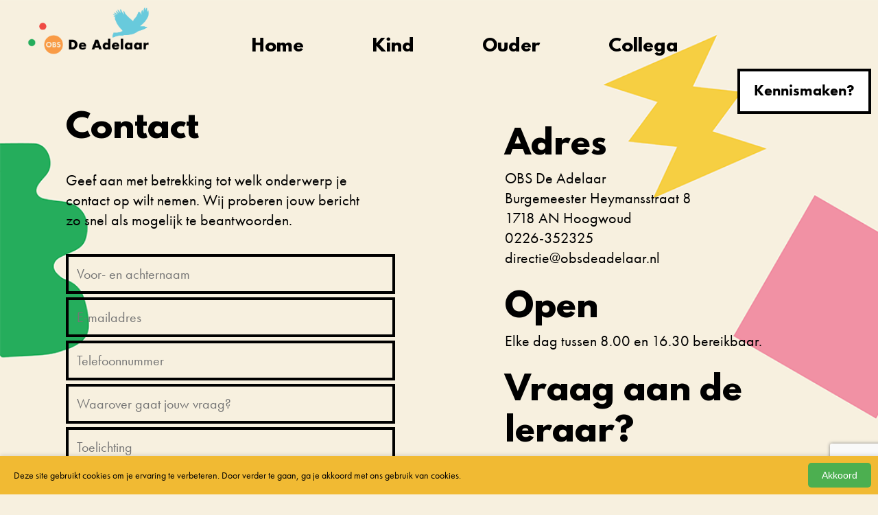

--- FILE ---
content_type: text/html; charset=UTF-8
request_url: https://www.obsdeadelaar.nl/contact
body_size: 4645
content:
<!DOCTYPE html PUBLIC "-//W3C//DTD XHTML 1.0 Transitional//EN" "http://www.w3.org/TR/xhtml1/DTD/xhtml1-transitional.dtd">
<html xmlns="http://www.w3.org/1999/xhtml">
<head>
<meta http-equiv="Content-Type" content="text/html; charset=utf-8" />
<title>Basisschool de Adelaar</title>
<meta name="keywords" content="de adelaar, obs, hoogwoud, school" />
<meta name="description" content="Welkom bij basisschool de Adelaar! Neem graag eens een kijkje op onze website of kom langs in Hoogwoud!" />
<meta name="viewport" content="width=device-width, initial-scale=1, maximum-scale=1" />
<link href="/templates/css/reset.css" rel="stylesheet" type="text/css" />
<link href="/templates/css/style.css?timestamp=202601210334st" rel="stylesheet" type="text/css" />
<link href="/templates/css/slick.css?timestamp=202601210334st" rel="stylesheet" type="text/css" />
<link href="/templates/css/slick-theme.css?timestamp=202601210334st" rel="stylesheet" type="text/css" />
<link rel="stylesheet" type="text/css" href="/templates/css/menu.css?timestamp=202601210334st" />
<link rel="stylesheet" type="text/css" href="/templates/css/mobile-menu.css?timestamp=202601210334st" />
<link href="/templates/css/responsiveslides.css" rel="stylesheet" type="text/css" />
<link rel="stylesheet" href="/templates/css/demo.css">
<link href="/templates/css/mobile.css?timestamp=202601210334st" rel="stylesheet" type="text/css" />
</head>

<link rel="stylesheet" href="https://use.typekit.net/ulk0mlu.css"> 
<link rel="stylesheet" href="/templates/css/bjqs.css">
<!--[if ie 7]>
<link rel="stylesheet" type="text/css" href="/templates/css/ie7.css" />
<![endif]-->
<link rel="shortcut icon" type="image/x-icon" href="/templates/images/default/favicon.ico?timestamp=202601210334st">

<script type="text/javascript" src="https://ajax.googleapis.com/ajax/libs/jquery/1.8/jquery.min.js"></script>

<script type="text/javascript" src="/templates/javascripts/responsiveslides.min.js" ></script>


<script>
  (function(i,s,o,g,r,a,m){i['GoogleAnalyticsObject']=r;i[r]=i[r]||function(){
  (i[r].q=i[r].q||[]).push(arguments)},i[r].l=1*new Date();a=s.createElement(o),
  m=s.getElementsByTagName(o)[0];a.async=1;a.src=g;m.parentNode.insertBefore(a,m)
  })(window,document,'script','//www.google-analytics.com/analytics.js','ga');

  ga('create', 'UA-50894604-1', 'stichtingallure.nl');
  ga('send', 'pageview');

</script>
<script type="text/javascript">
	$(function() {
		var $mainNav = $('#main-nav'),
		navWidth = $mainNav.width();
		
		$mainNav.children('.main-nav-item').hover(function(ev) {
			var $this = $(this),
			$dd = $this.find('.main-nav-dd');
			
			// get the left position of this tab
			var leftPos = $this.find('.main-nav-tab').position().left;
			
			// get the width of the dropdown
			var ddWidth = $dd.width(),
			leftMax = navWidth - ddWidth;
			
			// position the dropdown
			$dd.css('left', Math.min(leftPos, leftMax) );
			
			// show the dropdown
			$this.addClass('main-nav-item-active');
		}, function(ev) {
	
			// hide the dropdown
			$(this).removeClass('main-nav-item-active');
		});
		
		$('.next').hover(function(ev){
			$('.main-nav-dd-column2').hide();
			$('.' + this.id).show();
		});
		
		$('.next2').hover(function(ev){
			$('.main-nav-dd-column2').hide();			
			$('.' + this.id).show();
		});
	});
</script>


</head>
<body>



		
		
																<div class="total" style="background-image: url(../templates/images/background_fullscreen/back-contact_285_173.png); background-size: cover;">
																				<menu id="navbar" class="mgt10">
																		<div class="menuleftstart">	
										<a href="/"><img src="/files/logos/Allure_DeAdelaar_logoA_rgb_333.png"/></a>
									</div>	
																		<div class="menuleft width_menu mgt30">
										
<ul id="main-nav" class="desktop">
	
				<li class="main-nav-item">
				<a href="/Home" class="main-nav-tab">Home</a>
				
				<!-- Subpagina's -->
									<div class="main-nav-dd">
						<div class="main-nav-dd-column">				
							<ul>
																	<li><a class="next"  href="/Home/#onsonderwijs">Ons onderwijs</a></li>
																			<li><a class="next"  href="/Home/Contact">Contact</a></li>
																			<li><a class="next"  href="/Home/Onze_Downloads">Onze Downloads</a></li>
																</ul>
						</div>
											</div>
									<!-- Einde subpagina's -->
				
			</li>
					<li class="main-nav-item">
				<a href="/Kind" class="main-nav-tab">Kind</a>
				
				<!-- Subpagina's -->
								<!-- Einde subpagina's -->
				
			</li>
					<li class="main-nav-item">
				<a href="/Ouder" class="main-nav-tab">Ouder</a>
				
				<!-- Subpagina's -->
									<div class="main-nav-dd">
						<div class="main-nav-dd-column">				
							<ul>
																	<li><a class="next"  href="/Ouder/#onzeschool">Onze school</a></li>
																			<li><a class="next"  href="/Ouder/#onzegroepen">Onze groepen </a></li>
																</ul>
						</div>
											</div>
									<!-- Einde subpagina's -->
				
			</li>
					<li class="main-nav-item">
				<a href="/Collega" class="main-nav-tab">Collega</a>
				
				<!-- Subpagina's -->
									<div class="main-nav-dd">
						<div class="main-nav-dd-column">				
							<ul>
																	<li><a class="next"  href="/Collega/#">Ons team</a></li>
																			<li><a class="next" target="_blank" href="https://www.werkenbijallure.nl/">Onze banen</a></li>
																</ul>
						</div>
											</div>
									<!-- Einde subpagina's -->
				
			</li>
		</ul>

<!-- Mobiel menu -->
<div class="mobielmenu mobile">
	<ul>
		<li class="dropdown">
			<a href="#" data-toggle="dropdown">
				<img src="/templates/images/menu_navigation.png" alt="Menu" style="width: 20px;" /></a>
				
			<ul class="dropdown-menu">
												<li class="dropdown">
									<a href="#" data-toggle="dropdown" class="sublink">Home</a>
																				<ul class="dropdown-menu subdropdown-menu">
												<li><a href="/Home" class="submenu">Home</a></li>
																								<li><a href="/Home/#onsonderwijs" class="submenu">Ons onderwijs</a></li>
																									<li><a href="/Home/Contact" class="submenu">Contact</a></li>
																									<li><a href="/Home/Onze_Downloads" class="submenu last_menu">Onze Downloads</a></li>
																							
											</ul>
											
																			</li>
								
															<li>
									<a href="/Kind" class="sublink">Kind</a>
																	</li>
								
															<li class="dropdown">
									<a href="#" data-toggle="dropdown" class="sublink">Ouder</a>
																				<ul class="dropdown-menu subdropdown-menu">
												<li><a href="/Ouder" class="submenu">Ouder</a></li>
																								<li><a href="/Ouder/#onzeschool" class="submenu">Onze school</a></li>
																									<li><a href="/Ouder/#onzegroepen" class="submenu last_menu">Onze groepen </a></li>
																							
											</ul>
											
																			</li>
								
															<li class="dropdown">
									<a href="#" data-toggle="dropdown" class="sublink">Collega</a>
																				<ul class="dropdown-menu subdropdown-menu">
												<li><a href="/Collega" class="submenu">Collega</a></li>
																								<li><a href="/Collega/#" class="submenu">Ons team</a></li>
																									<li><a href="https://www.werkenbijallure.nl/" class="submenu last_menu">Onze banen</a></li>
																							
											</ul>
											
																			</li>
								
												<li><a style="background-color: #4CAF50 !important;" href="/kennismaken" class="submenu">Kennismaken?</a></li>
				
			</ul>
		</li>
	</ul>
	
</div>
<script type="text/javascript" src="/templates/javascripts/mobile-menu-config.js"></script>									</div>
									<div class="menuright mgtminus40">
										
											<a href="/kennismaken" class="readmore">Kennismaken?</a>
										
										
									</div>
							</menu>
						
						


<div class="container16">	
		<script src="https://www.google.com/recaptcha/api.js" async defer></script>
			<script>
	function onSubmit1(token) {
		document.getElementById("gegevens").submit();
	};	
	</script>
		<div class="white_block_large_text mgt70" >
			<div class="center_div mgt80">
					<div class="text_block_contact_left">
							<h1>Contact</h1>
							<div class="mgt30"><p>Geef aan met betrekking tot welk onderwerp je contact op wilt nemen. Wij proberen jouw bericht zo snel als mogelijk te beantwoorden.</p></div>
							<form id="gegevens" method="post" action="/send" class="formulier">
								<div class="floatleft mgt30">
									<input type="text" name="naam" placeholder="Voor- en achternaam" class="input">
									<input type="text" name="emailadres" placeholder="E-mailadres" class="input">
									<input type="text" name="telefoon" placeholder="Telefoonnummer" class="input">
									<input type="text" name="onderwerp" placeholder="Waarover gaat jouw vraag?" class="input">
									<textarea class="input" name="vraag" placeholder="Toelichting"></textarea>
								</div>
								<div class="floatleft mgt30 mob100">
																		<button class="g-recaptcha send_btn" data-sitekey="6Lf8Ez0dAAAAAHBzgeKL0kzqS-5j5ZrbcaPP4SRU" data-callback="onSubmit1">Verzenden</button>
																		
								</div>
							</form>	
					</div>				
					<div class="text_block_contact">
						<h1>Adres</h1>
						<p>OBS De Adelaar<br>
							Burgemeester Heymansstraat 8<br>
						1718 AN Hoogwoud<br>
						0226-352325<br>
						directie@obsdeadelaar.nl<br><br>
					
					</p>
					<h1>Open</h1>
					<p> Elke dag tussen 8.00 en 16.30 bereikbaar. </p>
					 
						
						<br><h1>Vraag aan de leraar?</h1>
<p class="MsoNormal">Gaat je kind al naar onze school? Met je vragen kun je dan het beste bij de leerkracht van jouw kind terecht. Graag na 14:30 uur, want dan heeft de leerkracht echt tijd en aandacht.&nbsp;</p>										</div>
					
			</div>
		</div>
	</div>	
</div>		
		
		
			
		
					
							
			
		
	
			
					
			
			
			
					
				
				
			
						
			
				
			
						
							
						
				
			
				
			
						
						
				
			
				
			
				
			
						
				
			
						
			
	    	


<div class="footer">
	<div class="container16">
			<div class="footer_algemeen">
			<ul >
				<li><img src="/files/logos/Allure_DeAdelaar_logoA_rgb_333.png" /></li>
			</ul>
			<div class="copyright">&copy; Copyright Stichting Allure.<br>Alle rechten voorbehouden.</div>
			</div>
			
			
			<ul class="footer_leerlingen">
				<li class="first">OVER ONS</li>
								<li><a href="/Home/#onsonderwijs">Ons onderwijs</a></li>
				<li><a href="https://www.stichtingallure.nl">Stichting Allure</a></li>
				<li><a href="https://www.stichtingallure.nl/privacy">Privacybeleid</a></li>
				
							</ul>
						<ul class="footer_standaard">
				<li class="first">OUDER</li>
				<li><a href="/Ouder/#onzeschool">Onze school</a></li>
				<li><a href="/Ouder/#onzegroepen">Onze groepen</a></li>
				<li><a href="/Home/Onze_Downloads">Onze downloads</a></li>
								<li><a href="/Ouder">Onze protocollen</a></li>
				<li></li>
			</ul>
			<ul class="footer_standaard">
				<li class="first">COLLEGA</li>
				<li><a href="/Collega/#kom">Jouw kracht</a></li>
				<li><a href="https://www.stichtingallure.nl/Academy">Allure academie</a></li>
				<li><br /></li>
				<li class="first">KIND</li>
				<li><a href="/Kind">Speel en leer</a></li>
			</ul>
			<ul class="footer_standaard">
				<li class="first">CONTACT </li>
				<li><a href="/contact">Contact</a></li>
				<li><a href="mailto:directie@obsdeadelaar.nl">Direct mailen</a></li>
								<li><a href="https://www.facebook.com/profile.php?id=100057440418558" target="_blank">Facebook</a></li>
													<li><a href="https://www.instagram.com/allurescholen/" target="_blank">Instagram</a></li>
								<li><a href="/klachtenprocedure">Klachtenprocedure</a></li>
				<li><a target="_blank" href="/files/Klokkenluidersregeling Allure vastgesteld 7-4-2025.pdf">Klokkenluidersregeling</a></li>
			</ul>
			<ul class="footer_contactleft">
				<li class="first">ADRES</li>
				<li>OBS De Adelaar</li>
				<li>Burgemeester Heymansstraat 8</li>
				<li>1718 AN Hoogwoud</li>
				<li>0226-352325</li>
			</ul>
						
	<div class="mesolutions" align="center"><a href='http://www.me-solutions.nl' target='_blank'>Webdevelopment 2026 &copy; M.E. Solutions</a></div>
	</div>
</div>
<style>
	.bottom_message {
    bottom: 0;
    display: block;
    height: 65px;
    line-height: 63px;
    width: 100%;
    position: fixed;
    background: #155895; /* Old browsers */
	clear: both;
	opacity:0.9;
  	text-align: center;
  	color: white;
  	font-size: 20px;
  	z-index: 999;
  	display:none;
  	font-family: Arial;
}
</style>
<style>
	.bottom_message2 {
    bottom: 0;
    display: block;
    height: 65px;
    line-height: 63px;
    width: 100%;
    position: fixed;
    background: red; /* Old browsers */
	clear: both;
	opacity:0.9;
  	text-align: center;
  	color: white;
  	font-size: 20px;
  	z-index: 999;
  	display:none;
  	font-family: Arial;
}
</style>



<script type="text/javascript" src="/templates/javascripts/slick.js" ></script>
  <script type="text/javascript">
	 
    $(document).on('ready', function() {
      
      $(".regular").slick({
        dots: true,
        infinite: true,
        slidesToShow: 4,
        slidesToScroll: 4
      });
      
    });
</script>

<script>
    // You can also use "$(window).load(function() {"
    $(function () {

      // Slideshow 1
      $("#slider1").responsiveSlides({
        maxwidth: 800,
        speed: 800
      });

      // Slideshow 2
      $("#slider2").responsiveSlides({
        auto: false,
        pager: true,
        speed: 300,
        maxwidth: 540
      });

      // Slideshow 3
      $("#slider3").responsiveSlides({
        manualControls: '#slider3-pager',
        maxwidth: 540
      });

      // Slideshow 4
      $(".slider4").responsiveSlides({
        auto: false,
        pager: false,
        nav: true,
        speed: 500,
        namespace: "callbacks",
        before: function () {
          $('.events').append("<li>before event fired.</li>");
        },
        after: function () {
          $('.events').append("<li>after event fired.</li>");
        }
      });

    });
  </script>
  <script>
window.onscroll = function() {myFunction()};

var navbar = document.getElementById("navbar");
var sticky = navbar.offsetTop;

function myFunction() {
  if (window.pageYOffset >= sticky) {
    navbar.classList.add("sticky")
  } else {
    navbar.classList.remove("sticky");
  }
}
</script>
<style>
        /* Stijlen voor de cookie-melding onderaan de pagina */
        .cookie-notice {
            position: fixed;
            bottom: 0;
            left: 0;
            width: 100%;
            background: #f1ba33;
            color: #333;
            padding: 10px 20px;
            box-shadow: 0 -2px 5px rgba(0, 0, 0, 0.1);
            display: flex;
            justify-content: space-between;
            align-items: center;
            z-index: 1000;
            font-family: Arial, sans-serif;
        }
        .cookie-notice p {
            margin: 0;
            padding: 0;
            font-size: 14px;
        }
        .cookie-notice button {
            background: #4CAF50;
            border: none;
            color: white;
            padding: 10px 20px;
            cursor: pointer;
            font-size: 14px;
            border-radius: 5px;
            margin-right: 30px !important;
        }
    </style>
    <div id="cookie-notice" class="cookie-notice">
        <p>Deze site gebruikt cookies om je ervaring te verbeteren. Door verder te gaan, ga je akkoord met ons gebruik van cookies.</p>
        <button onclick="acceptCookies()">Akkoord</button>
    </div>
    <script>
        function acceptCookies() {
            document.getElementById('cookie-notice').style.display = 'none';
            // Zet een cookie om te onthouden dat de gebruiker akkoord is gegaan
            document.cookie = "cookiesAccepted=true; path=/; max-age=" + 60*60*24*365;
        }

        // Controleer of de gebruiker al akkoord is gegaan
        function checkCookies() {
            if (document.cookie.split(';').some((item) => item.trim().startsWith('cookiesAccepted='))) {
                document.getElementById('cookie-notice').style.display = 'none';
            }
        }

        window.onload = checkCookies;
    </script>
</body>
</html>

--- FILE ---
content_type: text/html; charset=utf-8
request_url: https://www.google.com/recaptcha/api2/anchor?ar=1&k=6Lf8Ez0dAAAAAHBzgeKL0kzqS-5j5ZrbcaPP4SRU&co=aHR0cHM6Ly93d3cub2JzZGVhZGVsYWFyLm5sOjQ0Mw..&hl=en&v=PoyoqOPhxBO7pBk68S4YbpHZ&size=invisible&anchor-ms=20000&execute-ms=30000&cb=a3xqz4jdwzen
body_size: 48864
content:
<!DOCTYPE HTML><html dir="ltr" lang="en"><head><meta http-equiv="Content-Type" content="text/html; charset=UTF-8">
<meta http-equiv="X-UA-Compatible" content="IE=edge">
<title>reCAPTCHA</title>
<style type="text/css">
/* cyrillic-ext */
@font-face {
  font-family: 'Roboto';
  font-style: normal;
  font-weight: 400;
  font-stretch: 100%;
  src: url(//fonts.gstatic.com/s/roboto/v48/KFO7CnqEu92Fr1ME7kSn66aGLdTylUAMa3GUBHMdazTgWw.woff2) format('woff2');
  unicode-range: U+0460-052F, U+1C80-1C8A, U+20B4, U+2DE0-2DFF, U+A640-A69F, U+FE2E-FE2F;
}
/* cyrillic */
@font-face {
  font-family: 'Roboto';
  font-style: normal;
  font-weight: 400;
  font-stretch: 100%;
  src: url(//fonts.gstatic.com/s/roboto/v48/KFO7CnqEu92Fr1ME7kSn66aGLdTylUAMa3iUBHMdazTgWw.woff2) format('woff2');
  unicode-range: U+0301, U+0400-045F, U+0490-0491, U+04B0-04B1, U+2116;
}
/* greek-ext */
@font-face {
  font-family: 'Roboto';
  font-style: normal;
  font-weight: 400;
  font-stretch: 100%;
  src: url(//fonts.gstatic.com/s/roboto/v48/KFO7CnqEu92Fr1ME7kSn66aGLdTylUAMa3CUBHMdazTgWw.woff2) format('woff2');
  unicode-range: U+1F00-1FFF;
}
/* greek */
@font-face {
  font-family: 'Roboto';
  font-style: normal;
  font-weight: 400;
  font-stretch: 100%;
  src: url(//fonts.gstatic.com/s/roboto/v48/KFO7CnqEu92Fr1ME7kSn66aGLdTylUAMa3-UBHMdazTgWw.woff2) format('woff2');
  unicode-range: U+0370-0377, U+037A-037F, U+0384-038A, U+038C, U+038E-03A1, U+03A3-03FF;
}
/* math */
@font-face {
  font-family: 'Roboto';
  font-style: normal;
  font-weight: 400;
  font-stretch: 100%;
  src: url(//fonts.gstatic.com/s/roboto/v48/KFO7CnqEu92Fr1ME7kSn66aGLdTylUAMawCUBHMdazTgWw.woff2) format('woff2');
  unicode-range: U+0302-0303, U+0305, U+0307-0308, U+0310, U+0312, U+0315, U+031A, U+0326-0327, U+032C, U+032F-0330, U+0332-0333, U+0338, U+033A, U+0346, U+034D, U+0391-03A1, U+03A3-03A9, U+03B1-03C9, U+03D1, U+03D5-03D6, U+03F0-03F1, U+03F4-03F5, U+2016-2017, U+2034-2038, U+203C, U+2040, U+2043, U+2047, U+2050, U+2057, U+205F, U+2070-2071, U+2074-208E, U+2090-209C, U+20D0-20DC, U+20E1, U+20E5-20EF, U+2100-2112, U+2114-2115, U+2117-2121, U+2123-214F, U+2190, U+2192, U+2194-21AE, U+21B0-21E5, U+21F1-21F2, U+21F4-2211, U+2213-2214, U+2216-22FF, U+2308-230B, U+2310, U+2319, U+231C-2321, U+2336-237A, U+237C, U+2395, U+239B-23B7, U+23D0, U+23DC-23E1, U+2474-2475, U+25AF, U+25B3, U+25B7, U+25BD, U+25C1, U+25CA, U+25CC, U+25FB, U+266D-266F, U+27C0-27FF, U+2900-2AFF, U+2B0E-2B11, U+2B30-2B4C, U+2BFE, U+3030, U+FF5B, U+FF5D, U+1D400-1D7FF, U+1EE00-1EEFF;
}
/* symbols */
@font-face {
  font-family: 'Roboto';
  font-style: normal;
  font-weight: 400;
  font-stretch: 100%;
  src: url(//fonts.gstatic.com/s/roboto/v48/KFO7CnqEu92Fr1ME7kSn66aGLdTylUAMaxKUBHMdazTgWw.woff2) format('woff2');
  unicode-range: U+0001-000C, U+000E-001F, U+007F-009F, U+20DD-20E0, U+20E2-20E4, U+2150-218F, U+2190, U+2192, U+2194-2199, U+21AF, U+21E6-21F0, U+21F3, U+2218-2219, U+2299, U+22C4-22C6, U+2300-243F, U+2440-244A, U+2460-24FF, U+25A0-27BF, U+2800-28FF, U+2921-2922, U+2981, U+29BF, U+29EB, U+2B00-2BFF, U+4DC0-4DFF, U+FFF9-FFFB, U+10140-1018E, U+10190-1019C, U+101A0, U+101D0-101FD, U+102E0-102FB, U+10E60-10E7E, U+1D2C0-1D2D3, U+1D2E0-1D37F, U+1F000-1F0FF, U+1F100-1F1AD, U+1F1E6-1F1FF, U+1F30D-1F30F, U+1F315, U+1F31C, U+1F31E, U+1F320-1F32C, U+1F336, U+1F378, U+1F37D, U+1F382, U+1F393-1F39F, U+1F3A7-1F3A8, U+1F3AC-1F3AF, U+1F3C2, U+1F3C4-1F3C6, U+1F3CA-1F3CE, U+1F3D4-1F3E0, U+1F3ED, U+1F3F1-1F3F3, U+1F3F5-1F3F7, U+1F408, U+1F415, U+1F41F, U+1F426, U+1F43F, U+1F441-1F442, U+1F444, U+1F446-1F449, U+1F44C-1F44E, U+1F453, U+1F46A, U+1F47D, U+1F4A3, U+1F4B0, U+1F4B3, U+1F4B9, U+1F4BB, U+1F4BF, U+1F4C8-1F4CB, U+1F4D6, U+1F4DA, U+1F4DF, U+1F4E3-1F4E6, U+1F4EA-1F4ED, U+1F4F7, U+1F4F9-1F4FB, U+1F4FD-1F4FE, U+1F503, U+1F507-1F50B, U+1F50D, U+1F512-1F513, U+1F53E-1F54A, U+1F54F-1F5FA, U+1F610, U+1F650-1F67F, U+1F687, U+1F68D, U+1F691, U+1F694, U+1F698, U+1F6AD, U+1F6B2, U+1F6B9-1F6BA, U+1F6BC, U+1F6C6-1F6CF, U+1F6D3-1F6D7, U+1F6E0-1F6EA, U+1F6F0-1F6F3, U+1F6F7-1F6FC, U+1F700-1F7FF, U+1F800-1F80B, U+1F810-1F847, U+1F850-1F859, U+1F860-1F887, U+1F890-1F8AD, U+1F8B0-1F8BB, U+1F8C0-1F8C1, U+1F900-1F90B, U+1F93B, U+1F946, U+1F984, U+1F996, U+1F9E9, U+1FA00-1FA6F, U+1FA70-1FA7C, U+1FA80-1FA89, U+1FA8F-1FAC6, U+1FACE-1FADC, U+1FADF-1FAE9, U+1FAF0-1FAF8, U+1FB00-1FBFF;
}
/* vietnamese */
@font-face {
  font-family: 'Roboto';
  font-style: normal;
  font-weight: 400;
  font-stretch: 100%;
  src: url(//fonts.gstatic.com/s/roboto/v48/KFO7CnqEu92Fr1ME7kSn66aGLdTylUAMa3OUBHMdazTgWw.woff2) format('woff2');
  unicode-range: U+0102-0103, U+0110-0111, U+0128-0129, U+0168-0169, U+01A0-01A1, U+01AF-01B0, U+0300-0301, U+0303-0304, U+0308-0309, U+0323, U+0329, U+1EA0-1EF9, U+20AB;
}
/* latin-ext */
@font-face {
  font-family: 'Roboto';
  font-style: normal;
  font-weight: 400;
  font-stretch: 100%;
  src: url(//fonts.gstatic.com/s/roboto/v48/KFO7CnqEu92Fr1ME7kSn66aGLdTylUAMa3KUBHMdazTgWw.woff2) format('woff2');
  unicode-range: U+0100-02BA, U+02BD-02C5, U+02C7-02CC, U+02CE-02D7, U+02DD-02FF, U+0304, U+0308, U+0329, U+1D00-1DBF, U+1E00-1E9F, U+1EF2-1EFF, U+2020, U+20A0-20AB, U+20AD-20C0, U+2113, U+2C60-2C7F, U+A720-A7FF;
}
/* latin */
@font-face {
  font-family: 'Roboto';
  font-style: normal;
  font-weight: 400;
  font-stretch: 100%;
  src: url(//fonts.gstatic.com/s/roboto/v48/KFO7CnqEu92Fr1ME7kSn66aGLdTylUAMa3yUBHMdazQ.woff2) format('woff2');
  unicode-range: U+0000-00FF, U+0131, U+0152-0153, U+02BB-02BC, U+02C6, U+02DA, U+02DC, U+0304, U+0308, U+0329, U+2000-206F, U+20AC, U+2122, U+2191, U+2193, U+2212, U+2215, U+FEFF, U+FFFD;
}
/* cyrillic-ext */
@font-face {
  font-family: 'Roboto';
  font-style: normal;
  font-weight: 500;
  font-stretch: 100%;
  src: url(//fonts.gstatic.com/s/roboto/v48/KFO7CnqEu92Fr1ME7kSn66aGLdTylUAMa3GUBHMdazTgWw.woff2) format('woff2');
  unicode-range: U+0460-052F, U+1C80-1C8A, U+20B4, U+2DE0-2DFF, U+A640-A69F, U+FE2E-FE2F;
}
/* cyrillic */
@font-face {
  font-family: 'Roboto';
  font-style: normal;
  font-weight: 500;
  font-stretch: 100%;
  src: url(//fonts.gstatic.com/s/roboto/v48/KFO7CnqEu92Fr1ME7kSn66aGLdTylUAMa3iUBHMdazTgWw.woff2) format('woff2');
  unicode-range: U+0301, U+0400-045F, U+0490-0491, U+04B0-04B1, U+2116;
}
/* greek-ext */
@font-face {
  font-family: 'Roboto';
  font-style: normal;
  font-weight: 500;
  font-stretch: 100%;
  src: url(//fonts.gstatic.com/s/roboto/v48/KFO7CnqEu92Fr1ME7kSn66aGLdTylUAMa3CUBHMdazTgWw.woff2) format('woff2');
  unicode-range: U+1F00-1FFF;
}
/* greek */
@font-face {
  font-family: 'Roboto';
  font-style: normal;
  font-weight: 500;
  font-stretch: 100%;
  src: url(//fonts.gstatic.com/s/roboto/v48/KFO7CnqEu92Fr1ME7kSn66aGLdTylUAMa3-UBHMdazTgWw.woff2) format('woff2');
  unicode-range: U+0370-0377, U+037A-037F, U+0384-038A, U+038C, U+038E-03A1, U+03A3-03FF;
}
/* math */
@font-face {
  font-family: 'Roboto';
  font-style: normal;
  font-weight: 500;
  font-stretch: 100%;
  src: url(//fonts.gstatic.com/s/roboto/v48/KFO7CnqEu92Fr1ME7kSn66aGLdTylUAMawCUBHMdazTgWw.woff2) format('woff2');
  unicode-range: U+0302-0303, U+0305, U+0307-0308, U+0310, U+0312, U+0315, U+031A, U+0326-0327, U+032C, U+032F-0330, U+0332-0333, U+0338, U+033A, U+0346, U+034D, U+0391-03A1, U+03A3-03A9, U+03B1-03C9, U+03D1, U+03D5-03D6, U+03F0-03F1, U+03F4-03F5, U+2016-2017, U+2034-2038, U+203C, U+2040, U+2043, U+2047, U+2050, U+2057, U+205F, U+2070-2071, U+2074-208E, U+2090-209C, U+20D0-20DC, U+20E1, U+20E5-20EF, U+2100-2112, U+2114-2115, U+2117-2121, U+2123-214F, U+2190, U+2192, U+2194-21AE, U+21B0-21E5, U+21F1-21F2, U+21F4-2211, U+2213-2214, U+2216-22FF, U+2308-230B, U+2310, U+2319, U+231C-2321, U+2336-237A, U+237C, U+2395, U+239B-23B7, U+23D0, U+23DC-23E1, U+2474-2475, U+25AF, U+25B3, U+25B7, U+25BD, U+25C1, U+25CA, U+25CC, U+25FB, U+266D-266F, U+27C0-27FF, U+2900-2AFF, U+2B0E-2B11, U+2B30-2B4C, U+2BFE, U+3030, U+FF5B, U+FF5D, U+1D400-1D7FF, U+1EE00-1EEFF;
}
/* symbols */
@font-face {
  font-family: 'Roboto';
  font-style: normal;
  font-weight: 500;
  font-stretch: 100%;
  src: url(//fonts.gstatic.com/s/roboto/v48/KFO7CnqEu92Fr1ME7kSn66aGLdTylUAMaxKUBHMdazTgWw.woff2) format('woff2');
  unicode-range: U+0001-000C, U+000E-001F, U+007F-009F, U+20DD-20E0, U+20E2-20E4, U+2150-218F, U+2190, U+2192, U+2194-2199, U+21AF, U+21E6-21F0, U+21F3, U+2218-2219, U+2299, U+22C4-22C6, U+2300-243F, U+2440-244A, U+2460-24FF, U+25A0-27BF, U+2800-28FF, U+2921-2922, U+2981, U+29BF, U+29EB, U+2B00-2BFF, U+4DC0-4DFF, U+FFF9-FFFB, U+10140-1018E, U+10190-1019C, U+101A0, U+101D0-101FD, U+102E0-102FB, U+10E60-10E7E, U+1D2C0-1D2D3, U+1D2E0-1D37F, U+1F000-1F0FF, U+1F100-1F1AD, U+1F1E6-1F1FF, U+1F30D-1F30F, U+1F315, U+1F31C, U+1F31E, U+1F320-1F32C, U+1F336, U+1F378, U+1F37D, U+1F382, U+1F393-1F39F, U+1F3A7-1F3A8, U+1F3AC-1F3AF, U+1F3C2, U+1F3C4-1F3C6, U+1F3CA-1F3CE, U+1F3D4-1F3E0, U+1F3ED, U+1F3F1-1F3F3, U+1F3F5-1F3F7, U+1F408, U+1F415, U+1F41F, U+1F426, U+1F43F, U+1F441-1F442, U+1F444, U+1F446-1F449, U+1F44C-1F44E, U+1F453, U+1F46A, U+1F47D, U+1F4A3, U+1F4B0, U+1F4B3, U+1F4B9, U+1F4BB, U+1F4BF, U+1F4C8-1F4CB, U+1F4D6, U+1F4DA, U+1F4DF, U+1F4E3-1F4E6, U+1F4EA-1F4ED, U+1F4F7, U+1F4F9-1F4FB, U+1F4FD-1F4FE, U+1F503, U+1F507-1F50B, U+1F50D, U+1F512-1F513, U+1F53E-1F54A, U+1F54F-1F5FA, U+1F610, U+1F650-1F67F, U+1F687, U+1F68D, U+1F691, U+1F694, U+1F698, U+1F6AD, U+1F6B2, U+1F6B9-1F6BA, U+1F6BC, U+1F6C6-1F6CF, U+1F6D3-1F6D7, U+1F6E0-1F6EA, U+1F6F0-1F6F3, U+1F6F7-1F6FC, U+1F700-1F7FF, U+1F800-1F80B, U+1F810-1F847, U+1F850-1F859, U+1F860-1F887, U+1F890-1F8AD, U+1F8B0-1F8BB, U+1F8C0-1F8C1, U+1F900-1F90B, U+1F93B, U+1F946, U+1F984, U+1F996, U+1F9E9, U+1FA00-1FA6F, U+1FA70-1FA7C, U+1FA80-1FA89, U+1FA8F-1FAC6, U+1FACE-1FADC, U+1FADF-1FAE9, U+1FAF0-1FAF8, U+1FB00-1FBFF;
}
/* vietnamese */
@font-face {
  font-family: 'Roboto';
  font-style: normal;
  font-weight: 500;
  font-stretch: 100%;
  src: url(//fonts.gstatic.com/s/roboto/v48/KFO7CnqEu92Fr1ME7kSn66aGLdTylUAMa3OUBHMdazTgWw.woff2) format('woff2');
  unicode-range: U+0102-0103, U+0110-0111, U+0128-0129, U+0168-0169, U+01A0-01A1, U+01AF-01B0, U+0300-0301, U+0303-0304, U+0308-0309, U+0323, U+0329, U+1EA0-1EF9, U+20AB;
}
/* latin-ext */
@font-face {
  font-family: 'Roboto';
  font-style: normal;
  font-weight: 500;
  font-stretch: 100%;
  src: url(//fonts.gstatic.com/s/roboto/v48/KFO7CnqEu92Fr1ME7kSn66aGLdTylUAMa3KUBHMdazTgWw.woff2) format('woff2');
  unicode-range: U+0100-02BA, U+02BD-02C5, U+02C7-02CC, U+02CE-02D7, U+02DD-02FF, U+0304, U+0308, U+0329, U+1D00-1DBF, U+1E00-1E9F, U+1EF2-1EFF, U+2020, U+20A0-20AB, U+20AD-20C0, U+2113, U+2C60-2C7F, U+A720-A7FF;
}
/* latin */
@font-face {
  font-family: 'Roboto';
  font-style: normal;
  font-weight: 500;
  font-stretch: 100%;
  src: url(//fonts.gstatic.com/s/roboto/v48/KFO7CnqEu92Fr1ME7kSn66aGLdTylUAMa3yUBHMdazQ.woff2) format('woff2');
  unicode-range: U+0000-00FF, U+0131, U+0152-0153, U+02BB-02BC, U+02C6, U+02DA, U+02DC, U+0304, U+0308, U+0329, U+2000-206F, U+20AC, U+2122, U+2191, U+2193, U+2212, U+2215, U+FEFF, U+FFFD;
}
/* cyrillic-ext */
@font-face {
  font-family: 'Roboto';
  font-style: normal;
  font-weight: 900;
  font-stretch: 100%;
  src: url(//fonts.gstatic.com/s/roboto/v48/KFO7CnqEu92Fr1ME7kSn66aGLdTylUAMa3GUBHMdazTgWw.woff2) format('woff2');
  unicode-range: U+0460-052F, U+1C80-1C8A, U+20B4, U+2DE0-2DFF, U+A640-A69F, U+FE2E-FE2F;
}
/* cyrillic */
@font-face {
  font-family: 'Roboto';
  font-style: normal;
  font-weight: 900;
  font-stretch: 100%;
  src: url(//fonts.gstatic.com/s/roboto/v48/KFO7CnqEu92Fr1ME7kSn66aGLdTylUAMa3iUBHMdazTgWw.woff2) format('woff2');
  unicode-range: U+0301, U+0400-045F, U+0490-0491, U+04B0-04B1, U+2116;
}
/* greek-ext */
@font-face {
  font-family: 'Roboto';
  font-style: normal;
  font-weight: 900;
  font-stretch: 100%;
  src: url(//fonts.gstatic.com/s/roboto/v48/KFO7CnqEu92Fr1ME7kSn66aGLdTylUAMa3CUBHMdazTgWw.woff2) format('woff2');
  unicode-range: U+1F00-1FFF;
}
/* greek */
@font-face {
  font-family: 'Roboto';
  font-style: normal;
  font-weight: 900;
  font-stretch: 100%;
  src: url(//fonts.gstatic.com/s/roboto/v48/KFO7CnqEu92Fr1ME7kSn66aGLdTylUAMa3-UBHMdazTgWw.woff2) format('woff2');
  unicode-range: U+0370-0377, U+037A-037F, U+0384-038A, U+038C, U+038E-03A1, U+03A3-03FF;
}
/* math */
@font-face {
  font-family: 'Roboto';
  font-style: normal;
  font-weight: 900;
  font-stretch: 100%;
  src: url(//fonts.gstatic.com/s/roboto/v48/KFO7CnqEu92Fr1ME7kSn66aGLdTylUAMawCUBHMdazTgWw.woff2) format('woff2');
  unicode-range: U+0302-0303, U+0305, U+0307-0308, U+0310, U+0312, U+0315, U+031A, U+0326-0327, U+032C, U+032F-0330, U+0332-0333, U+0338, U+033A, U+0346, U+034D, U+0391-03A1, U+03A3-03A9, U+03B1-03C9, U+03D1, U+03D5-03D6, U+03F0-03F1, U+03F4-03F5, U+2016-2017, U+2034-2038, U+203C, U+2040, U+2043, U+2047, U+2050, U+2057, U+205F, U+2070-2071, U+2074-208E, U+2090-209C, U+20D0-20DC, U+20E1, U+20E5-20EF, U+2100-2112, U+2114-2115, U+2117-2121, U+2123-214F, U+2190, U+2192, U+2194-21AE, U+21B0-21E5, U+21F1-21F2, U+21F4-2211, U+2213-2214, U+2216-22FF, U+2308-230B, U+2310, U+2319, U+231C-2321, U+2336-237A, U+237C, U+2395, U+239B-23B7, U+23D0, U+23DC-23E1, U+2474-2475, U+25AF, U+25B3, U+25B7, U+25BD, U+25C1, U+25CA, U+25CC, U+25FB, U+266D-266F, U+27C0-27FF, U+2900-2AFF, U+2B0E-2B11, U+2B30-2B4C, U+2BFE, U+3030, U+FF5B, U+FF5D, U+1D400-1D7FF, U+1EE00-1EEFF;
}
/* symbols */
@font-face {
  font-family: 'Roboto';
  font-style: normal;
  font-weight: 900;
  font-stretch: 100%;
  src: url(//fonts.gstatic.com/s/roboto/v48/KFO7CnqEu92Fr1ME7kSn66aGLdTylUAMaxKUBHMdazTgWw.woff2) format('woff2');
  unicode-range: U+0001-000C, U+000E-001F, U+007F-009F, U+20DD-20E0, U+20E2-20E4, U+2150-218F, U+2190, U+2192, U+2194-2199, U+21AF, U+21E6-21F0, U+21F3, U+2218-2219, U+2299, U+22C4-22C6, U+2300-243F, U+2440-244A, U+2460-24FF, U+25A0-27BF, U+2800-28FF, U+2921-2922, U+2981, U+29BF, U+29EB, U+2B00-2BFF, U+4DC0-4DFF, U+FFF9-FFFB, U+10140-1018E, U+10190-1019C, U+101A0, U+101D0-101FD, U+102E0-102FB, U+10E60-10E7E, U+1D2C0-1D2D3, U+1D2E0-1D37F, U+1F000-1F0FF, U+1F100-1F1AD, U+1F1E6-1F1FF, U+1F30D-1F30F, U+1F315, U+1F31C, U+1F31E, U+1F320-1F32C, U+1F336, U+1F378, U+1F37D, U+1F382, U+1F393-1F39F, U+1F3A7-1F3A8, U+1F3AC-1F3AF, U+1F3C2, U+1F3C4-1F3C6, U+1F3CA-1F3CE, U+1F3D4-1F3E0, U+1F3ED, U+1F3F1-1F3F3, U+1F3F5-1F3F7, U+1F408, U+1F415, U+1F41F, U+1F426, U+1F43F, U+1F441-1F442, U+1F444, U+1F446-1F449, U+1F44C-1F44E, U+1F453, U+1F46A, U+1F47D, U+1F4A3, U+1F4B0, U+1F4B3, U+1F4B9, U+1F4BB, U+1F4BF, U+1F4C8-1F4CB, U+1F4D6, U+1F4DA, U+1F4DF, U+1F4E3-1F4E6, U+1F4EA-1F4ED, U+1F4F7, U+1F4F9-1F4FB, U+1F4FD-1F4FE, U+1F503, U+1F507-1F50B, U+1F50D, U+1F512-1F513, U+1F53E-1F54A, U+1F54F-1F5FA, U+1F610, U+1F650-1F67F, U+1F687, U+1F68D, U+1F691, U+1F694, U+1F698, U+1F6AD, U+1F6B2, U+1F6B9-1F6BA, U+1F6BC, U+1F6C6-1F6CF, U+1F6D3-1F6D7, U+1F6E0-1F6EA, U+1F6F0-1F6F3, U+1F6F7-1F6FC, U+1F700-1F7FF, U+1F800-1F80B, U+1F810-1F847, U+1F850-1F859, U+1F860-1F887, U+1F890-1F8AD, U+1F8B0-1F8BB, U+1F8C0-1F8C1, U+1F900-1F90B, U+1F93B, U+1F946, U+1F984, U+1F996, U+1F9E9, U+1FA00-1FA6F, U+1FA70-1FA7C, U+1FA80-1FA89, U+1FA8F-1FAC6, U+1FACE-1FADC, U+1FADF-1FAE9, U+1FAF0-1FAF8, U+1FB00-1FBFF;
}
/* vietnamese */
@font-face {
  font-family: 'Roboto';
  font-style: normal;
  font-weight: 900;
  font-stretch: 100%;
  src: url(//fonts.gstatic.com/s/roboto/v48/KFO7CnqEu92Fr1ME7kSn66aGLdTylUAMa3OUBHMdazTgWw.woff2) format('woff2');
  unicode-range: U+0102-0103, U+0110-0111, U+0128-0129, U+0168-0169, U+01A0-01A1, U+01AF-01B0, U+0300-0301, U+0303-0304, U+0308-0309, U+0323, U+0329, U+1EA0-1EF9, U+20AB;
}
/* latin-ext */
@font-face {
  font-family: 'Roboto';
  font-style: normal;
  font-weight: 900;
  font-stretch: 100%;
  src: url(//fonts.gstatic.com/s/roboto/v48/KFO7CnqEu92Fr1ME7kSn66aGLdTylUAMa3KUBHMdazTgWw.woff2) format('woff2');
  unicode-range: U+0100-02BA, U+02BD-02C5, U+02C7-02CC, U+02CE-02D7, U+02DD-02FF, U+0304, U+0308, U+0329, U+1D00-1DBF, U+1E00-1E9F, U+1EF2-1EFF, U+2020, U+20A0-20AB, U+20AD-20C0, U+2113, U+2C60-2C7F, U+A720-A7FF;
}
/* latin */
@font-face {
  font-family: 'Roboto';
  font-style: normal;
  font-weight: 900;
  font-stretch: 100%;
  src: url(//fonts.gstatic.com/s/roboto/v48/KFO7CnqEu92Fr1ME7kSn66aGLdTylUAMa3yUBHMdazQ.woff2) format('woff2');
  unicode-range: U+0000-00FF, U+0131, U+0152-0153, U+02BB-02BC, U+02C6, U+02DA, U+02DC, U+0304, U+0308, U+0329, U+2000-206F, U+20AC, U+2122, U+2191, U+2193, U+2212, U+2215, U+FEFF, U+FFFD;
}

</style>
<link rel="stylesheet" type="text/css" href="https://www.gstatic.com/recaptcha/releases/PoyoqOPhxBO7pBk68S4YbpHZ/styles__ltr.css">
<script nonce="4SdWnxHNaPqgNIoC61g2Yg" type="text/javascript">window['__recaptcha_api'] = 'https://www.google.com/recaptcha/api2/';</script>
<script type="text/javascript" src="https://www.gstatic.com/recaptcha/releases/PoyoqOPhxBO7pBk68S4YbpHZ/recaptcha__en.js" nonce="4SdWnxHNaPqgNIoC61g2Yg">
      
    </script></head>
<body><div id="rc-anchor-alert" class="rc-anchor-alert"></div>
<input type="hidden" id="recaptcha-token" value="[base64]">
<script type="text/javascript" nonce="4SdWnxHNaPqgNIoC61g2Yg">
      recaptcha.anchor.Main.init("[\x22ainput\x22,[\x22bgdata\x22,\x22\x22,\[base64]/[base64]/[base64]/[base64]/[base64]/UltsKytdPUU6KEU8MjA0OD9SW2wrK109RT4+NnwxOTI6KChFJjY0NTEyKT09NTUyOTYmJk0rMTxjLmxlbmd0aCYmKGMuY2hhckNvZGVBdChNKzEpJjY0NTEyKT09NTYzMjA/[base64]/[base64]/[base64]/[base64]/[base64]/[base64]/[base64]\x22,\[base64]\\u003d\\u003d\x22,\x22QylxwrFaw5NUAsKUesKAdTgYIAHDucKIZhkUwrURw6VKKMORXmEywonDox1ew7vCtVpgwq/CpMK+ehNSbnkCKycxwpzDpMOAwpJYwrzDq0jDn8KsNcKjNl3Dt8KqZMKewrvChgPCocOyXcKoQm3CtyDDpMOMKjPClBvDh8KJW8KQOUshRFhXKH/CtMKTw5sUwpFiMClfw6fCj8Kqw4jDs8K+w7nCtjEtFsOPIQnDkSJZw4/CocOrUsONwoHDnRDDgcKzwqpmEcKzwrnDscOpahwMZcKuw7HConc+WVxkw63DtsKOw4MmRS3Cv8K9w53DuMK4wpjClC8Iw4hMw67DkzDDssO4bE9xOmE/w49accKCw5VqcFXDrcKMwonDsno7EcKUDMKfw7UVw4x3CcKtPV7DiBYBYcOAw65kwo0Te0d4wpM1b03Cog3DmcKCw5VrEsK5enbDn8Oyw4PCsS/CqcO+w7zCjcOvS8OCGVfCpMKsw7jCnBc2XXvDsVLDliPDs8KFdkV5UsK9IsOZBUo4DDsQw6pLXQ/Cm2RIB2NNH8O6QyvCn8OAwoHDjgoJEMOdbiTCvRTDp8KbPWZhwp51OVrCj2Q9w7/DuAjDg8KCcTvCpMOIw4QiEMO7BcOibFzCtCMAwr/DvgfCrcKHw4nDkMKoMm1/[base64]/DqcKZKUVFfMOjOMKNwoDCqD/ChA8vKnNNwqfChUXDhlbDnX5PFQVAw5TCkVHDocO9w4Axw5pYZWd6w5UWDW1RIMORw50zw6EBw6N7wr7DvMKbw57DgAbDsCvDhsKWZHtbXnLCq8Oowr/CunTDrTNcWQLDj8O7fsOIw7JsZMKQw6vDoMKyBMKrcMO+woo2w4x9w4NcwqPCjlvCllo0XsKRw5NHw7IJJG9vwpwswojDmMK+w6PDllF6bMKJw73CqWFpwpTDo8O5c8O7UnXCrRXDjCvCj8KbTk/DgMOIaMORw7lVTQI+ahHDr8OJfi7DmkgSPDtUH0zCoVHDl8KxEsOHJsKTW0rDhijCgB/DlktPwp49WcOGSsOFwqzCnnUEV3jCh8KEKCVqw6huwqouw48gTicUwqwpCH/CoifCiGlLwpbChsKPwoJJw7fDvMOkakceT8KRVcOEwr9ia8OYw4RWAEUkw6LCoBYkSMOTW8KnNsO0wpESc8Klw7rCuSsvMQMAaMO7HMKZw5oOLUfDk3g+J8ODwq3DllPDqiphwovDqAbCjMKXw5fDvg49UVJLGsO/wosNHcK0wrzDq8KqwqfCiEQJw75IX2NYGsOLw7jCm1MDVsKWwobCpmZ7E0TCmRgFRMKjJMKCZRnDqMOEa8KSwrwWwoDDo2LCjyp9YTNcHU/DncOGJWfDncKUKcK9CThgG8KTw5BfdsKOwrZIw5jCpjHCrMKzTFPCuDLDv2TDj8KqwohXP8Kiwq/DncOxGcO7wo7DtsOgwqV6wr/Cp8OUBhwcw7HDvEE1XQnCqsOrHcO+cAMWQsKmP8KEZGYqw60HFxbCghbDigzCvsKeXcOiNcKjw7RQQB9Cw5lhPcOWLhM4WxvCgMOow7AxNWN3wo9PwpLDtxHDkcOaw7nDlEIkGwgHC11Mw7M1woVtw7MxKcO5YsOkWcKdeFYgHS/Cq04dXcOHcwgYwr3Cnz1ewprDvGDCjUbDssK+wpfDpcODEcOITsKgNG7DlmPCk8Otw4LDvsKQHSPCgMOcQMKLwrbDt2LDgsOlV8KNLGFbVy4jIcK4wq3CkX3ChMKGKcOuwp/CkyzDu8OiwqUNwq83w5U8EsK0BRHDg8KGw7vCoMOrw48cw5Y1DTnCglUgacOXw4bCsHrCk8OuTcOeNcKnw5taw4TDgkXDvHhCQsKKa8OdL2NoAMKUUcOlwplIcMOXBU/DjMKwwpDCpsKUXTrDk2kpEsKZDQjCjcOVw69Twqt7J2taG8KiL8Oow5fDocOJwrTCscOmw63DkGPDp8KswqNEHi3Dj23ClcKYL8KVwrnDgiEbw5XDq2sTwpbCoQvDtikTAsOlwrYMw7p3w5LCuMOxw7TDpXBlIwXDrMO9fWZNf8Klw581DU/[base64]/BjvChilCw7bDli80w5fCiR/Dn35IwrpzWzYFwrM3woh0Yi7DhkJLUMO1w6ohwrDDjsKFBMORQ8KBw6jDhcOuZEJQw6DDtcKsw4VFw5rCjVbCpcOOw7tvwr5iw6nDjMO7w70cTDfCmwoOwosgw5rDssOxwpYSFVdEwqZ+w5rDnyTCjMK+w7IcwqpcwogmQMO0wo3Cnn9Awq8/MksDw6bDjHLCkyRcw48bw5LCv3PCoDzDmsO6w413A8Okw5PCnTQCO8OYw5Esw7ZHQMKBccKAw4FNYTsvwoY4wrATHBJQw61ew7QEwr4Bw4orIz0+aQRow7QlKT9qHMO9YFbDq3F/[base64]/w4cUD8K8wrN6CcK6MMKKw5rDgsK9wqDCssO3w6ZsTsKJw7MMDQR9woPCosKJYxRTUVBxwo8Lw6dkO8KRacKbwot9JcKSwoA9w75bwofCtH1Cw51Jw54zEVQJwrLCgmFgYcObw7R0w641w7cOcsO3w4vCh8Kcw7gEJMOzA2nClQzDh8KFw5vDsUHCmhTDj8Kdw6/DojPDrBHClx7DksK+w5vDicOtKcOQw7IbIsOIWMKSIsOhDcKew4g6w44/w6rCksOqwoVgEMKdw7XDvToyWMKIw71EwpIpw4VWw6hFZsK2IsOJKsOYKUgEayp9YRPDgyPCgMK3CMOtw7BLfQdmKsOnwpvCo2jDv15yGMKAw5HCmcO7w7bDs8KcbsOMw4PDqSvClMO5wq/CpEJRPsOiwqxQwp4bwo1DwqM1wpZFwpt+JwBiXsKgQMKFw4lmOsK9woHDmMKGw7LDpMKVNsKcDyrDr8K9XQlUcsOjfCTCtMK/ecO7H0BUDsOKC1k1wqXDqRt4TsKvw5AUw7/CusKtwonCs8K8w6vCvBjCoXXCiMKvHQQyaQU8wpnCul7DtWbDsXHCscKxw585w5omw45weV1XVDjChlolwoEnw6pxwoDDtwXDniDDs8KVDntww7/DpsOswqPCnAnCn8K+T8Ouw7MYwr8kfm98WMKQw5HDmcK3wqrCvsKwacOVP07Cjjp5w6PDqcK/KsO1wohKwqBGYMO8w714Y1bDpsOtwoljZ8KYHRDCoMOWWwAodjw3EH/Cpk0mNX7Dm8K1JmUsa8OhVMKMw7DDuTHDrMODwrQRw6bCnk/CusKrBDPDkMKEb8OKFl3CmjvDkks+w7tjw5R1woLCtWXDksKme2XCtcOsLV7DrzPDmEUPw7jDuSsywqsEw7bCvmMqwqkhbcKLNcKPwoTCjwIMw7vDnMO0fcO9wrxFw78/worCqyUJH0jCt3DCqMKUw6fCkwPDrUkvTyB6CMOowo1kwpzDg8KdwrbDok3CpShTwowoeMK7wpvDksKqw4DCjTY0wodBBsKQwq3Dh8OKdX4mwp0iM8Okd8K6w6l5Yj/DmGA+w7TClMKOTHUIUFfCuMK4MMO7wobDvsKSP8OPw6cpKsOafSrDl1HDvMKEFMOow5/CoMK/[base64]/wpLDtsK3wqVqY8KAw4jDugjCqzDCvVlVMsKNw5TCu13Ck8O3PsK7E8KVw7UFwopkD0hROn/DgMOdNGzDmsOIwo3DmcOaKk50UcKTw5NcwpDCo0FYbFZmwpIPw6cYCkpUTsOdw7c1XnrClHvCsT04wrzDqcOrw601wq/[base64]/DlsOrwoDCqjbCscKwFcKuw7TDj0jDgsKzwoh1wrvDnjg8agkWN8OuwqsZwpHClsOgXsO7wqbCmcKZwqjCsMOOCyQZP8KVE8KzcxskAUDCrg1FwpwWUU/DncKmSMOTVcKCw6c7wrPCuzhAw7vCjcKiSMOJNybDkMKNwrl0URbCjsKKa2hmwpIkXcOtw5Q3w4bCpD3CqQHDmQLDjMK4YcKLwrPCqnvDiMOLwo7ClFx3NMOFP8K/w6vCglLCqMK+OsKQw7nDl8OmAF9Aw4/[base64]/aR5HbMOAw7l9EinCocKGDcO7w6UMImHDmhTCjV/CsMKHwrXDtHhKcVYiw7lpLDfDlRxcwoYhH8Ktw6jDn1PDqcOWw4dQwpHClMKHTMKUYWvCkcO2w5jCmMOdfMO/wqDCusKzw61Uw6cgwpY3wqHCtsOWw40CwobDucKfw7XCtSVHEMOcdsOkZGDDn24uw4DCoGEbw7vDqDAxwr0zw47Cii3DhkhbLcKUwphIGsOpG8O7PMK9wrNow7TCsg/[base64]/DuMOqaMKiw7TCvzpFc2nCgHDDg0LCiHEXQAHDhsK1wrs3wpfDucKfXEzDoyMEaXHDssKUw4HDs27Dk8KGBCPDp8KRGXJHwpZVw5jDlcOPdEbDqMK0aB1ZBcK8CQ7DkBDDnsOrDlDCvTIrUcKwwqLCn8KiVcOMw4PDqQlNwrl2wrRICD/CrsOjcMKywqFuY0NgF2hUPsKQWwRLDXzDt2IIJjRRworCsTPCrsKcw4jDusOgw5cGPhvCs8Kcw4M9XT3DiMO/QhYwwqxcfnhnb8Oww7DDm8Krw5Fow5kLWjjColUPKcKGw6gHfcK0w6tDwp59QsONwow9MlwKw51cNcKBwpVmwoLDu8KFI1fDisK/RSEHw7Q/[base64]/DicObRSbDix/DpsOGTDZ5JMKYw7/Dg0opw63CmcOdVMOrw7rCtMOCw4BFw7zDnMKzQi/Cj1dSwrXCusOOw4wbXQnDpsOAKcOGw41GG8Oew4rDtMO5w5jDucKeA8OrwovCnsKhNgEeah9kOnMmw7A5DTRuADsAFMKiFcOibm/[base64]/U1nCvsKIRjDDrA3DtzDDvCh3w60pw6rCoRV0wpnCtiRNJXrDuStSZ1rDrBUpw67Cn8OxPMOrw5PCu8KlOsKdCMKvw54mw4tqwqfDmTbCoFpMwpDCijMYw6vDtSbCnsOwN8ONOSo1R8OMGhU+wrDCh8OSw5x9RsKVW27CijbDkCjCvMKWMxReUcO/w4jCgR/Cu8KiwrTDhXAQS0/CjcORw5XCucOJwqrCpxdVwqnDlMOQwqxKw70yw6oPS00QwpnDl8KeC1nCm8KmWDHCk33Dj8OuIWtswoUdwpdBw5FXw7DDmxpUw58FLsKuw486wqHDtTZ+WcONwrvDpsOmPMOkeQt5aVZEdy7CqsK8WMOdIMOcw4UDUsKyL8O7b8KnA8KtwofDoi/Do0ovXkLClcOFc2vDicK2w5/CnsOHAXfDpsKzLzd2ZAzDhWJtw7XCu8K2d8KDUcKCw63DsSDCpEVzw5zDjsK0Dx/DpFMEWgPCk18VIzJQSVPCmW5awrMewps0TApewqZjMMK1JsKVLsOWwpTCsMKlwqXDoErDhTBXw5l6w547FgvCtFPCjU0CDMOOw5U0VF/CrMOMa8KYdcKTZcKWGsO8w4rDo1HCh2vDkFdfCMKsScOnOcODw4txPCVew5xkSjthasO5XxAdGMKIeUc6w7PCgBgpNAx/DcOywoQXT3zCpsOOWcOxwp7DiTgRR8OBw5A5WcOdGkRRwpZiZjfDpsKNZ8OMworDoGzCvysbw69WbsKXwq/DmGUbbsKewqpCKMKXwplcw6jDjcKYOT/DksKmRhnCsTU5w5dubMKfZcKmJsKrwq1pwo7CiXYIw6cowpZdw6gtwoNhUMKsNgJPwrFew7tMAwTDkcK0wq3CtyU7w4hyIcOkw5nDr8KAXBNWwqvCjwDDnn/DtMO2QUMLw6jCrzMGwr/Dti1tbXTDucOwwoImwrXCjMOcwr8lwpI4GcOQw7/CmBTDh8KhwoLDpMKqwotjw7RRJx3DgTlBwqBTw49xKQHCnQYdKMOZayQ9bA/Du8OUw6bCil3CjMKIw6VwEcO3OsKYwrdKw7vDjMOUMcKPw7kRwpYAw5lHc0rDoyFdwrArw58owrnDu8OmK8K/wqLDiS47w6k7RMOZWVTCgDN5w6U2eFZgw5fCtncNWcK7RsKKc8OtJcKIbWbCigvDm8OMP8KlJgXCg1nDt8KWF8O3w55Ef8OaDsKjw4nCvcKjwohKYcKTwr/CuH7DgcOWwrfDksK1Z2Anbl/DkW/CvDMjHMOXRQHDicOyw7dKOVoLwonCicOzczzCvicCw7DClRJfUcKzbMOkwpBLwpBPTQkJw5XChSXCn8KCP2oXXEYrCFrCh8K7fhPDnWzCp0Y/SsOtw7bClsKrAypJwrEMwpHCsDgieU/CsBkAwpJ4wrR+R085asOrwpjCvcKxwrNBw6XDjcKiBSLCo8OJwopcwpbCs27CgcOnNivCnMO1w5MNw6VYwrbDqcK2wp05w63CqwfDiMK0wo5zGDLCsMKXQ3DDjFAdQW/Cl8OyI8KdfsODw54mDMKEw7orXTZ9eDfDsDx1QjgKwqAAWlxMdzoCTX0zw5Rvw7clwqdtwqzCuj4ww7APw5VFX8O3w5c5JsK6D8Kfw5hVw6wMQFATw7t2LMOawpk5w7PDly9ow45qR8KUIgxawrnCrMODDsOdwpwyc1kNCMOaOEnDs0JkwrzCuMKhLnbChkfCoMO/WsOudMK4Z8OpwqDCoUA3woMwwrbDojTCssOJFMKswrzCi8Osw4Aiwp1SwoATLzPCsMKaAcKENcOBcyPDmwbDosOJw7/DgF0MwpxMw5XDpMOQwpl7wq/[base64]/DrcKYwp0qwpfCm8K5wr7CskxYwqXDoMOXOsOdG8OqGcOfQMObw5VtworCn8OFw4HCpsKfw6bDiMOsLcKFwpElw5peQcKUwq8NwojDjxgnfFZNw5xswrg2IhhqZcOswoPCjsK/w57CgirDny4RBsO7QcOzYMO1w4vChsOxTzHDmW4RGWXDp8OgH8OcJ0Ync8OzX3TDr8OeI8KcwojCtMOUGcKtw4DDhFjDpwbCsUPCpsOfw67DnsKHYDQOLihuQhTCisOgw7TCr8KQwobDjMOVWsOoGDdoXk4UwpNjW8ODKxHDi8K8wokNw6/Cv0cTwqXDssKywrPCrBbDgMOHw4jDr8OrwrdywpQ/[base64]/CpMOxacOSdA3DnsOfw7AXC8K1w55Gw4A9fRFBFsOmIWjCo1vCuMO5HcO2KS/CmsOhwq14wqACwqjDtsKdw6fDpnAnw44iwrYBccKtA8OkTDQTe8K1w6TChxZ+d2fDv8OlcjR2G8KaSj8SwrVHZ1HDnMKKDcK0WCTDgnTCmHgmGcOewrU9US0pNU/DvcOnP0jCn8OOwpp+J8KkwrzDlMOdVsO5PMK6wqLCgcKxwpvDry1qw7PCtMKKR8K8WsKxZMKuJXjCrmrDt8KTEMOPBTBdwoNjwoHCjEbDonQoCMKsHXvCgFEjwr4ZJX3DjSrCg27CiUHDlsOMw7/DhMOzwpXCpyzDjmjDrsOmwoFhFsK3w7UMw6/[base64]/[base64]/DrMKOBMOYw7tiw4EHB8KTbkFQw5l+cmdTwonDm8KmWsOREh3CuGDCrcOMw7PCiwoQworDg0nDsl4MNwvDjjYDfQLCqMOVAcOAw7ctw7YGwq4NM25XSmPDksKWw4PCqz9uwqXDtmLDgQfDncO/w7soBDI1dMKOwpjDl8KtecK3w5tSwqpSw49UHcKqwoVuw5kBwrVUB8OFMQB2WsKNwp41wqfDj8OHwrY2w5HDgQ/DrT7Cl8OMA1o/D8O/MsK/PElMwqR2wpEOw4M/wq02wqfCtSrDgMOwKMKLw4ltw4XCpcKWYMKBw73DmQV8SlDCmTDChMKpJsKvFsOBATRFwpNBw5bDkUYjwq/DpT5AecOhS0bCjMOxD8O2TWJsMMOgw58Mw5Ebw7nDlTDDtC9EwocYTFrCuMOiw7bDscKOwqE0dAIhw6BywrjDt8ONw5IDwpE/[base64]/DrcKYKcOdb8KdR8KSZcO/fwvDsFvCvDfDlw7CmsOjGk/ClRTCiMKLw7cAwqrDiyVMwqfDjcOjR8KGPXpVTA50w4J4EMKawqvDjyZFCcKVw4MPwqsvTi7CrUwcVyZgRWvDsHtOOCXDlTLDrmNDw5nDoFR/w47CusKkeFNwwpfDvsKdw6RJw5NDw7tbUMO9wofCly3DgEHCknIew7PDv1vClMKTwr4nw7oTVMK4wpjCqsOpwqNyw79ew5DDvj/CvBcRXzfCicKWw7rChsKmasOdw4/[base64]/CuGTCvifDjVTCgSDCuwd8EsKVHUFkHyUvwohsI8ONw40Zb8O7TjA2aXXDmwfChMKlNATCtzouEsKvb03DssOHb0rDh8OWQ8OrMwgsw4PDpcO/YQ/CqcOcSW/Dr1Y1wrFDwot9wro7w51wwq8rOHnDn0DCu8OFPRZLHBrCkcOrwr8mCADCqMKhTV7CvBHCisK4FcKRG8K5GMOFw6FpwrXDnWPDkRrDuiExw6/[base64]/[base64]/w5A7I0HCocOuw43CisOpw45fwrtrdHrDuhfCix/CksOVw7PChw8/WsKRwqDDh1hJAzbCoyYHw6dAMcKCen1IbC/CsWhYw4VIwpDDsVTDolwPw5RTLWrCuUzCpcO6wot1aVfDt8Kaw7HChMO6w6E4V8OcSDDDj8OLQwBpw7siXQUxeMOBEMOWNmnDiC0EWXfClmxKw4x1MGrDhMO7LcO4wqrDmGvCi8Ovw5jCp8KxPzkywr/[base64]/CsCQWHcOtwpHDr8KXwpsITMKUNsKJwrI/w789SsKhwoDDmQTDjSHCqsOXYivDqsKKC8KtwoTCkEAiXWXCrSbCkMOnw69aZcO3L8Ouw6lnwphQaUzClMO+OMOdNwFew5rCvXtsw4FXA0vCuBRYw4RywqZ7w4ZWEjvCmDPDtcO0w6HCo8OEw6DCoEDCucOEwrp4w7w3w6QQYsKTR8OMWsKXdTvCr8OBw4zDl1/[base64]/DBQQwoTCnwwWDEgIw5/DocOLwojCqx11LHXDkiLDi8KbCcKYH3h3w6bDrsK4KMKLwpR+w685w7LCiFTDqmAfDAPDkMKcc8Osw5Aqw7bDqH/DgHocw6LCukbClsO/CnwIOiJKNUbDoFlWwqDDlXfDkcOdw7TDpjnDhMO2IMKuwozCgMOVFsO9Bx3DhQQCesOfQm3Dj8OCE8KYN8KUw6/Cn8KbwrxQwpjChGnCqDBRVVRYVWrDp1rDucOceMOmw5nCpMKGwrrChMOQwpNVfXwZYRIvSiReWcO2w5LCjFTDpwgcwp8+wpXDqcK1wqVFwqHCi8KLKgUTw5pSXMKtXH/[base64]/[base64]/DoSXCjD7CmsKVwrDDsMO0w7lnw7grw4zCrhPDpsKvwpvDmHXDmMKPeGUSwpJIw4xzf8OqwrAZc8OJw5rDiQXCj0nDoyV6wpF2wo/CvjHDv8K/YcO3woTClMKUwrQjNgbCkhFdwp1/wopewodPwr5wP8KiEhrCqMKOw7HCvMK4TlBHwqIPSTZZwpfDmXzCn0gmQcOJAnzDpWjDrsK5wpDDsTsKw6rCu8KVw58gfMKZwoPDqgrDpH7DvgEawpDDkzDCgFsXXsOWKsOkw4jDoi/DjWXDm8KFw7l4wqBJPcOrw7k9w7Q6OcKPwqcXU8OjXlonM8O1HMKhdT1ew4cxwpjCocOKwpB8wrrCuB/DuxxQSTnCiTPDsMKfw7A4wqvDiTjCjzsew4DCoMKfw7LDqhQTwoDCuUvCj8OnH8Kjw6vDnMOGwoPDuEtpwpkCwp/DtcKuB8KOw63CtCYhVj5JcMOsw75fQDA3w5x4bMKzw4HCj8OtBSnDo8OYVMKyUcKUBWUTwpHDucK8fyrCk8KdCh/[base64]/[base64]/w6vDqcKeIQLDrsKWwrs9wpIJF8OpbAvCrsO6wrjCr8OdwoXDg2RIw53DpxV6wpg1RADCh8OSKX5sa30hHcOsF8OeNHMjCsKow77CpGBSwpkOJmXDt3Nkw4DCp13Di8KmMEVgw6fDgCRiwrfCulheQVHCmw3CoDrDq8OwwoTCk8KIVFzDsFzDkcO4GWgRw7/DnSwBwo9gFcKLb8OSGSVUwq4eXsKXAjcGwr8Vw57DmMKBEsK7TjnCvyLCr33DlXLDt8Osw6PDgMOLwp9vRMORLCsFVWwHAAHCpk/CminCslnDjk0LAMKlQMOBwqrChy7Dhn/DisODfR7DjcKJLMOGwprDocKef8OPKMKCw5szPkEQw6nDlVjCtsKmwqDDjzLCpCTDpi9fw5/Cg8O/wotTUMOTw6fCvxPDu8OWCCrDn8O9wpg8eBNfM8KuHWtGw7VWRMOSwoPCpcKSDcK/w5XDgsKxworChA5MwrJ0w4lFwoPCmcOmYHPCh3/CtcKOOiZJwpU0wpEjDsOjUycZwrPCnMOqw40KBQArb8KQZcKZJcOaPzFowqFsw6sENMKOX8K6OMOrd8KLwrd1w6PChMKFw5HCk2wwHMOZw7EOw5XCq8OgwpQgwpgWMwx3E8O5w78zwqw3Rg3DmkXDncOTLirDq8OAwp/Cox7Du3NfVDBdMWzCsjLCkcOweWhIwo3DpcO+KiMxWcOGEmpTwqxTw7BZA8Onw6DCgzotwoMZFX3CsWDDs8O/w7tRG8OSR8OFwpYIZhPDnsKEwoLDl8Kyw7PCuMK2ISPCsMKeOMKSw4gFJV5NOynCi8KZw7DDrcKkwpzDjz1cAGZRSgjCncK2bsOmT8Ktw7HDlcOcwoh+dsOGS8K5w4vDgsOSwpHCkTwxHsKICxMsP8Kqw6w0TsK1bcKrwoXCmcK/TxtXOHvDoMO0cMKbFkgTeHjDhcKtKm9PY1U9wqtXw6dbL8ORwoJcw4XDrzxmckDCjcKkw4B/[base64]/DncKJw6ImcTfDtllowrEYY8OWwp7Ciyp9BETChMK5IcOlMws1w6DCl3rCi3Jtwolpw7/CncOlaTZSJlBbScOYX8K9U8Kfw4XCjcOuwpUewpQSUlLDn8OVJC8ew6XDg8KgdwcBbcK/[base64]/Ck8OMEWjDnsKaeBfDqsOgTDnChcOYRlnDgn41K8OsfcOvwoLCgMKgwpTCqErCncKpwqtpd8ODwphMwonCnFnCoQ/DmsOMKBjClVnCucO/PRHDi8OAw4/DuRgACsOmTjPDuMORXMOxIMOvw7M8wrAtw7rDlcOvw5nCkcOLwoF/wp/CvcOaw6zDmmXDhQRbPHtdSxd1wpFDC8OOwolHwovDp1cOC3XCrVArw7oAwpxaw6vDmjDCnHAHw7XCtmYywqLDniXDiHAZwqhEwrsFw68KOUvCuMKqJ8OlwpvCtcOgwplbwrZ/XhIZdmdFcmrCgD40fsOJw5PCtQMmGxjCqRUhX8Kbw6PDgsKncMOyw4tUw40PwrvCox1lw7t0JiNoVRdFMMOeDMOJwq5gw7nDisKwwrwPEMKgwr1YLMO+wo4YGCEewr1mw5TCi8OAAcOgwpjDpsO/[base64]/[base64]/w4TDhg7CnGXCh8KLGx7DhUrCkcODV8KCwpPCo8OXw6QMw7TCuV3CqnltdWYCwqHDpzzDlcOFw7HCmMKQUMOSwqILHCROwpUkOn9CEhZWHMOsHynDo8KdN1JfwpUbw4/CnsK2T8KiMWXCsxgSw7QnAS3CgFwVBcONwo/DhjTCkn9wB8Oudi0swqvDnT9fw4EaRMOrwpXCsMOqO8Otw4nCmlbDoU9ew6BtwqvDhMOpwpFVHcKDwojDosKJw4wtJcKlSMKkcV/CvDnCrcKGw6E0EcOXN8Kvw4opK8KAw5zCil4ow5jDlSDDiTMbEAFOwpAlf8Kjw7/Dpk3DqsKWwpPDjipZGcKZYcKAEkjDlxLCgjkULgvDkU55GsOCLwjCucOZwotzBQnCo2TDhyDDg8OZNsK9FcK2w6zDssOewqYLD2lqwq3DqMOOIMOkaj4rw487w43Drgwaw4fCocKMw6TCnsOaw6kcI2VzEcOpYsKow7DChcK4CzDDpsKiw59FV8KLwptFw5oQw7/CgsOvCcKYJk9qW8OsRzHCk8K6AkN6wogxwphtdMOhYMKTQzpow7wAw47CuMKyQR3DsMKfwrrDn3EGH8OlPnUBGsO8EjDCgMKvJcKbTsKtdHbCuAzDs8K4T0FjFApcw7FhTA00w4bCvAXCqA/DmgrCnFhXFcOdLVoOw6pJwqLDksKbw4nDhMK6aT1Sw4zDuA8Sw75VdjtoCx3CjwfDiXbCvcOXw7ILw6bDr8KAw6ViQUoURMO9wqzCmiTDtE7ChcO2AcOdwrfCq3LCmcKvB8KQwp82NkV5ZcOrw7QPCUrDisK/[base64]/DhXrDvMO2PSsxw7hBwpHCgzTCmjjCiinCl8O3w57CtMOPLsOQwqofNMO9w5MOwotDZcOUPCXCvwEnwqfDgMKQw7LDsGvCoUnCqwhfGsKzaMK4JyrDlMOdw6NAw44BBBrCviHChcKowprCtMK+woHCv8K/wqzDmynDjAI6dnXCvgQ0w5DCjMKuNiMaFw9Nw6jCncOrw7pibcOYQsO2DE4GwqHCscOPwprCt8KcWRDCrMO3w4Jvw5/CkkRtL8Kbwrt3JTfCrsOxC8OuYVHCp0paUk98T8OgT8K9w7gYK8OYwrTCpS5iwpvCkMOhw7LCgcKzwqPCicOWZMOCbsKkw5VcQsO2w41oOsKhw7LDu8KHPsOiwo8mM8Opw4tvwoXCr8KdCsOSHlLDtAIeOsKcw50IwoBew5lkw5JfwojCgCh/[base64]/CkSrDisKkeMKhw6/CmMOSw695Z0vCsjrCucONwrnDuHsMaCVowq9bJsKow5d/ecO/wqFIwp5XdMOcMStJwpbDscKqA8O8w7ZPUR3CgSLCrB3Cu1EEdQnCp17Dl8OWK3YDw5ZqwrvDm0dVaWYbb8K+IXrCu8OgQMOowrdFf8Kzw4odw6rDtcOhw4ETwo82w5EHIsKBw7Fsd1/[base64]/JQc1wqjChDYWLRlkf8OBw5xzTsKGwo/CuU7CnEkteMKTKxXCgMKqwqTDoMKSw7rDgkFcJg4gQX1bGsKTw55ibyfDusKfGsOeQT3CqBDCvyHDl8O+w6vCrCLDtMKXwpjCpcOuDMKUZ8OkLRPCtmA8dsKJw47Dl8KPwoTDhcKBw5pswqBzw7vDkMK/XcKSwrTCnE7DuMK3eUzDv8O9wr0aMw/[base64]/DssKkFGlFKcO5w5rDvcK4B0tIwpHClMKTwr8/AcOhw6fDoWVrw7zDgDlqwrnDjWkZwr1NG8KFwrEgw541a8O6eUTCoSxOX8Kdw5nDk8Ogw7jDicOgw68/ZAnCrsOpw7PCtTNCWcOiw4hjFcKZw7VFV8O8w4/DmQpqwpluwpHCpC5EdMO4wo/[base64]/wpVtw6jCj8Ojw6zCtMKOKRbDn1TDvSBtVwrCosOjwokRcB9sw53CvAhXwobCt8KPE8KFwpgRwo0rwo9AwppGwrnDuUjCvFvDqhHDph3ChzZ1e8OpB8KMbmnDhQ/DsCIPD8Kaw7bCnMKNw5o3V8OjGcOlwrjCq8KoAhTDt8KDwpgWwpd+w7LCmcOHTUbCpMKICMO8w4zCtcKfwo5Vwrp4JTbDh8KGVUzCm1PCgWw0SmR5ZcKKw4HDtldvFEXDvMK4I8O/EsOvSxUeSmwzIxPCpGTDisKSw7zDncKTwpF1w6bChB3Cux3DokLCocOAw6/CqsOQwoczwokELR5BTkkMw7/Dl1HCoDfChT7DpMOQNwFjUHJawpgNwol/[base64]/fiVgMsK1LMOja3d7ZSpQw6xwwpjDilw3NsKuAVxUwqVsFAfCvUbDgsOcwp4AwobCt8KEwovDtVbDtmQYw4EhbcODwp9Hw6HDhsKcHMKxw5/ClQQow4kQHMKow6cPdl4swrHDgcKtWMKew5JeT3/CqsOaT8Oow7PCusO5wqgjEMOTw7DCp8KySMOneTzDu8OZwpHCiATDlTzClsKowo/CgsOTYMKHwovCqcO0L2DDrWvCog7Cg8Kkw5xZwpPCgHd+w7AIwpxqPcK6wpTCpFzDscKoPcKmNmFeScKgRlfCtsKRTjBLcMOCN8Kfw54bwrPCqwU/[base64]/Dry3ChcOjWcK2wpMIw4VewrdGViHCo0ZoAHdefwrDgyXDpcKOwp0mwobCkMOVQMKNw5pww5HDlmnDkADDjXRpTHZGCsO/NzNNwqrCsElzMcOLw7ZRT1/Cr3hPw4hPw5tlKDjDgzgsw4HDpsKyw4FVAcOJwpwvVCTCkghNHAMAworCtsOgTEwzw5fDk8KXwpvCv8OdUcKKw6vDh8ORw5B5w4/[base64]/DtXMdwqJtSsK6VABXwq3DnsO7aX9jWizDoMOJG3TCiHHDm8KHWMKDUDs3wptcW8KBwqvClTZgI8KmOsKhLxTDpcO8wo5swpfDgWHDvMOewqkFKykYw5bCtMKCwqZyw6VvE8O/cBF0wqvDkMKJJWHDtCPCuRp6YMOMw4AEJcOhXl9aw5LDgiBjScKxTMOBwrjDncOtCMKwwrPDnBbCjcOGTEEEdTEZWnHCmR/DjMKCRsKwBcOvflfDsHkIXQs5E8OIw7c0w5fDpwsNWm1JCsORwoZsRGtqXytEw7VTwokhAmdcSMKOw6hLwr8QcX5uJAhCCyDCmMKIAXsMw6zCnsKJC8OdLQXDuinCik8YFF/CvcKkAcKjSMO+w77Di1zDuUshw7/DhHbCpsKvwoJnXMKDw5Vkwp8bwofDtcONw43DhcKrKcOPEFYXN8KrfEordMOkw43DkBPCvcOtwpPCqMOaICDCvj4MfsOQbAbCu8K5Y8OSH1HDp8K1Q8OJWsKMw7nDqlhfw6Zxw4bDnMOaw4kufgDDlsOhw5IEPj5Nw7N2PsO/Og/DkcOndV19w4jCu1IJPMOIenLCj8Orw4rCj1/ChnvCssOhw5zCm1EvYcK2HyTCslrDhsK2w7NJwrbDqsO6woAMVl/Dojpewo4hEMOjRlxdccOowoR6WMOdwpTDnMOWbHXCmcKrw5nCqUXCl8OFw6TChMKtw5glwqV0Z0dOw4/CqwpeV8Ktw6PClMKSQMOnw5LDvsO0wohRE2NlD8KWZMKWwp4bA8OJJcKVD8O3w5TDlFfCh27CuMKVwo/Cn8OEwoVff8KywqDDsV8OIHPCnQAQw6sow48AwqrCkxTCl8O3w5zDvg1VwqrCv8O0IyTCjcO8w55CwrjCiCl4w4lDw44Zw5JNw77DhsOqfsOvwqM4wrtUBsKOW8OpVDfCoV/DhMK0UMKYb8K9wr9Tw7YrO8Okw6U6wr51wogXHcKfw63Cm8KiWU8Iw54TwqzDpcONPMONw4/CosK1wp4Cwo/DrcKgw6DDjcOXDRQ4wpJpw6ouHA9kw4BAPMOPHsOQwplawr1HwrPCl8ORwp9/IsKIwoXDrcKwBXLCrsKoYCATwoMaGxzCtsO0NsKiwp/CpMKiwrnCtAgNwpjCjcKBwptIw7/Ch3zDmMONwoTCm8OAwq8YLRPChkJKbsO+VMK4V8KMHsO+GMO9woROFwPDncKsa8KGRyhtL8Kow6cMw7rCl8KxwqU1w4zDk8OkwrXDtHRvURJJTRRtIivDocO/[base64]/[base64]/MFNmQhk7Ng7CqcKRwqo3w4zDtMKTwoZwMykxbGM9VcOAJ8Kaw65mccKKw4cWwoVFw73DjB/DtA7Cr8KjRn4RwpnCgypaw7zDtMKCw7Qyw61aGsKAwoIoFMK2w78Yw5jDqsOsXMK2w6HDjsOJYsK7L8KiW8OFHAXCkQjDtRROwqbCuB0cLC/CucOEDsOsw4shwpY0cMOtwo/[base64]/Dj2vDqAA/w6bClcOrbCckXXjDqXc7B2fCrcKGcG7DsyTDu2zCuHIYwpphbm3CuMOpRcOdw7DCn8KDw6DCpwsJO8KuYh/DocK8w4vCkmvCqibCjMO+WMOJUsKww6BwwonCjT5MMGd/w5RFwpNhK2pYU2F4w4A2wrBKw5/DuWMOGV7Ch8K0w6l/w6caw67CtsK4wqXCgMKwUMOMeC1fw5Z6wqsTw5EJw7UHwqjCmxrCl0/Cs8O+w7RkEGJuwqPDmMKQLcO/R1EzwqgkEygkacODTDceX8OUBsOuw6DDh8KJDETDlcO4WFJhDEt6w5zDnwbDg3bCvkQ1NsOzQAfCix1/S8KOS8ORF8Oyw7HDkcK4HXIcw6zCpsOZwosEXg0NT27CjyVsw7/Cg8KaQn3CjGJwFBDDoH/[base64]/DoXoKw6N4QHxEw5fCvxDDsMOCJm1VAxLCkmbCncKtaWTCtcKkwodqcgASwpIEVMK0TMKswoNOw4oMSsOzX8KywpdBw6zCrkjCg8O+wo8GTsKXw55dfSvCjXJEaMORd8KHEcOkWMOsWXfDlzbDs3nDrGTDoBLDjsOqw6pvwr9SwoTCqcOZw7/ChlNSw4kcIMKawobDiMKdwr/Ciw4ZYMKcHMKewrE3BBHDsMKbwqo3TsOPS8O5GxbDucKbw6w7M2hTHCjDmR/Cu8KsEhLCp31uw7DDlzDDr0HClMOqSHLCu3nCvcKeFFAQw6d6w6wNY8KWe11IwrjCmSPCkMKYBGjCn07CnTFZwqvDl2/[base64]/Cg8OdC33DpQM+w7/[base64]/Z23Dt2XDj8OJBsKYwopawo7CicO9w4fDrA42GmzDvUUcwp/CksKqTsKXwpHDpz3Cm8KbwozDpsO6PxvDksKVBxxhwoouIG/CrsKWw5LDq8OOPF5ew6YDw73DhVlcw60wcVTDkSN6w4rDiV/DhBnDqsKpRg/DjsOewqTCjsKYw5YwXQANw7AZNcOfa8OGJUHCusO5wovCt8O7GMOowoM8D8OiwojCq8Kow5ZJCcOOdcOISl/Ci8KSwr1kwq9/wovDp3XDkMOawqnCg1TDscKhwqfDmMKRGsOdVFJqw5PCrAw6UsKjwpfDhcKlwrDCosKLecKfw5rCicO4VMK4wrDCtMK0w6DDpk4/WFAzw7nDoRXCnlhzw40ZD2t7wqUuNcOEwpgMwp/DgMKhJsKkA3NFYSHCk8OrKEV9d8KqwqoePsOTw5/DuSQ7N8KOKcORw6TDuB3DvcOnw7p+HsOJw7DCoBc3wqrCkMOtwrUaKT0SUsOtbgLCtHQjwp4MwrHCuzLCpizDpMK6w6UHwr3CvEjCjsKSw4PCujzDi8KJS8O/[base64]/DnSsrwpTCmMOgwpQSwpHCtMOIwofDo0vDkSUmVnDCqgAiF8KrWcOcw7oNdsKPTcO1OEEiwqzCvcO/f03Cq8K5wpYafGnDlMO/w4ZCwqsjGcObGcKULQzCkkpPPcKew5vDiRNmVsOGHMO/w50ZacOFwoUlA1oewrMNPmfClsOZw55YRAjDnFJ/JRrCugYFC8KCwrDCtAg3w6vDtMKSw7IiI8Kiw4TDs8OBO8O3w4XDnQfCgC4ILcKLw64Xwptbb8Ksw4wIYsKRwqDCnG8NRS/DkAZIejN2wrnDvHPChsOow5jDpHpOO8KgYgbCiG/DlQvDqgDDoAvDqcO4w7bDmhdmwo0IfsOJwrfCpGbCusOBaMObw6nDuiQlMk3DjMOrwpjDnEoBI33Dr8KDV8K5w7JowqbDl8KrDGvCtz3DnCfCisOvwp7Doxg0SMOSLMKzI8OAwo0JwrnCjTvDi8Odw7kcW8KHacKLSMK5fMKkwrl5w4NCw6Z+D8OjwqPDg8Kiw5lMwo/[base64]/Xi/DmGzCrSMvH2jCusO9w5hISn5JwowGYX56KClMw6F8w48pwokGwojCuAXDkFbDrxPCoRjDj01hTx4YeVrCuj9UJ8Obwo/DhnPCg8KWUMO0NsOcw4TDjsKZNsKOw7tfwpzDrxrDp8KWZiZSCz9kwoE0Gwsbw5QbwqNgOMKdHcOtwoQWKWzCrT7Ds2/CuMOmw656Ug0BwqLDksKaOMOaLcKSwqvCvsOATFl8NTHDu1zCoMKnZsOuZcKqBmDCtcKhRsObRsKaJcOcw6DDjQbDjF4KNsO/wpXCijHDhAo8wpDDgsOew4LCt8KWKHfDncK6wqU/w4DCmcOrw4PDkG/Ds8Kfwq7DiEzCpcK5w5vDjXfDvMKbRz/[base64]/w6jCtT9OwoQKYxTCpRR2XHHCmMOnwpjDv8O4BSTCnylXOUDDmUjCnsKjYVvCnW9mwqXCocOgwpHDkxfDhxQ3w4XCm8Kkw7wZw5/[base64]/DnMKuQG7CuE9mw78bwpbClHcCwoJ9wpsAMmHDsAZlOmxXw5XDh8OrEsKrPXXDscOCwr5JwprDgsOKAcKHwqtkw5pHPHA8wpNOUHjCrTTDvA/Cl3fDjBHDgFcgw5jCmzvDusOxw7rCoTrCj8O3ayBZw6Z/w5MEwqPDgsKxdT1IwpAZwo9ffMK8W8O1UcOLcWh3fsOoMjnDt8OJX8KMVD9dwrfDrMOQw4HCucKAKmYPw7oKaz7DjGjDpsONCMOrw7PDgg/[base64]/[base64]/Dlz3CuMOqMjpSwrJ/w4PDk8Ofw4YcNinCqMOgPmthNWNkLMK1wptIwrl+CBBYw49ywqHCr8OXw7nDkcOBwrx2UcOYw6hhw4jCu8O8w6RRGsOzTnTCi8KUwq9kd8KUw4DDmMOLeMKgw6Bxw5Zlw7VrwoLCn8KAw6ovw4nCimPCjxgkw6/CuFzCtxZnWWnCoU/DhMOUw5bDqCvCg8Kww4TCtl7Dm8K5IcOMw5LDjcO+aAw+woXDuMOOAhzDgXlWw6zDuRUkwqkCMTPDlj1iwrM6EAHDtjnDqWrCi3llJBswN8Olw49+P8KUDwLDl8OWwp/DjcOwRcO+ScKLwrzDpQrDq8OaL0BZw77DvCzCgMOIMMKLKsObw5zDk8KEF8OIw57CnsOnMcOCw6fCs8OMwpHChMOsUQplw5PCgCrDgMKgw558ScK0w6pKQcKtMcKGB3XCrMO3EMOpQ8KrwpAUZsKTwprDm3NdwpwOPG8/FcKuVjbCpwIzGcOFYMODw6nDpnTCuUPDujgnw5zCukUtwqbCqwB/OQPDosObw6Y8w5RWNyDCrVcbw4jCqVZgT2TDvMOFw7jDkwBPZcOaw6IZw5vDhsKmwq7DvcOYZMKYw6U9OMOqDsObUMONYCh3wpHDhsKhMMK0JAJJLMKtAXPDpcK8w5tlZmTDvm3CrGvCocKlw5/CqgHCpAbDt8Oqwroiw7JGw6E+wqvDp8KVwqPCvnh9w5dFJF3Cn8KxwoxFYHohUDt9Yk3DkcKmahI/KwRUYsO9PMOwCMKqUTfCh8OhPwbDkcOSLcKNw67DqRBkLiFYwoggQcK9wpTCrjV4IsOgciLDrMOGwrhRw5Fjd8OpITnCpD3Dlxpxwr4Hw6XCuMKiw5fCo1QnDGJGQMOGEsOLNcOLw4fChgVswrzDm8OTMz5gS8OEBA\\u003d\\u003d\x22],null,[\x22conf\x22,null,\x226Lf8Ez0dAAAAAHBzgeKL0kzqS-5j5ZrbcaPP4SRU\x22,0,null,null,null,1,[21,125,63,73,95,87,41,43,42,83,102,105,109,121],[1017145,304],0,null,null,null,null,0,null,0,null,700,1,null,0,\[base64]/76lBhnEnQkZnOKMAhnM8xEZ\x22,0,0,null,null,1,null,0,0,null,null,null,0],\x22https://www.obsdeadelaar.nl:443\x22,null,[3,1,1],null,null,null,1,3600,[\x22https://www.google.com/intl/en/policies/privacy/\x22,\x22https://www.google.com/intl/en/policies/terms/\x22],\x22mj3vw+qOIjvZZ6c3aljgM4QbI9g8lVIa21RnNgU2TeQ\\u003d\x22,1,0,null,1,1768966442701,0,0,[55,239,18,210],null,[129,79,77,161],\x22RC-1WejqqQrCdbHaw\x22,null,null,null,null,null,\x220dAFcWeA5naHmvpAx1r8CsSaSbyqQycxEz2ZVzWniNTHhOw91IMlqhFi-RSHd58UrA3XsvSqh5LsNdtVuT5aq6CZX_2DhAp9mC0g\x22,1769049242756]");
    </script></body></html>

--- FILE ---
content_type: text/css
request_url: https://www.obsdeadelaar.nl/templates/css/style.css?timestamp=202601210334st
body_size: 5298
content:
@font-face {
  font-family: league;
  src: url("/font/leaguespartan-bold.woff");
}

html {
	scroll-padding-top: 200px;
	scroll-behavior: smooth;
}

/* gebruikt */
body {
	background-color: #F7F0DF;
	margin:0;
}

.container {
	margin: auto;
	width: 1200px;
	font-family: Arial;
	font-size: 16px;
}

.container16 {
	margin: auto;
	width: 1600px;
	font-family: Arial;
	font-size: 16px;
}

.container10 {
	margin: auto;
	width: 1000px;
	font-family: Arial;
	font-size: 16px;
}



.total {
	height: 100vh;
    background: #F7F0DF;
    
}

#map {
	float:left; 
	width: 100%; 
	height: 500px;
	
}

.slideshow-container {
  width: 100%;
  /*position: relative;*/
  /*margin: auto;*/
}


/* Caption text */
.slideshowtext {
  color: #f2f2f2;
  font-size: 15px;
  padding: 8px 12px;
  position: absolute;
  bottom: 15%;
  width: 96%;
  text-align: center;
  font-family: league;
  font-size: 60px;
  font-style: normal;
}





.pagebreak {
	float:left;
	width: 100%;
	height: 17px;
	background-color: #ececec;
	
}

.homeom {
	float:left;
	width:100%;
	margin-top:35px;
	
}

.homeomfirst {
	float:left;
	width:80%;
	padding-left: 10%;
	padding-right: 10%;
	
}

.homeomnext {
	float:left;
	width:80%;
	margin-top: 45px;
	padding-left: 10%;
	padding-right: 10%;
	
}

.homeombottom {
	float:left;
	width:100%;
	margin-top: 45px;
	text-align: center;
}

.homeombottom img{
	width:22%;
}

.homeomleft{
	float:left;
	width: 48%;
}

.homeomleft img{
	width: 100%;
}

.homeomright{
	float:right;
	width: 48%;
    
	
}

.homeomfirstleft {
	float:left;
	width: 48%;
	text-align: right;
	
}


.homeomfirstleft img{
	width:65%;
}

.homeomfirstright{
	float:right;
	width: 48%;
	text-align: left;
}

.homeomfirstright img{
	width: 74%;
    
	
}

.homeomnextleft {
	float:left;
	width: 50%;
	text-align: right;
	
}

.homeomnextleft img{
	width: 65%;
}

.homeomnextright{
	float:right;
	width: 50%;
	text-align: left;
}

.homeomnextright img{
	width: 50%;
    
	
}

.widthauto {
	width: auto !important;
}

.ourfont {
	font-weight: 900;
	font-family: league;
	font-size: 16px;
}

.download_blocktest {
	float:left;
	width: 14%;
	height: 100px;
	text-align: center;
	margin-right: 35px;
	margin-bottom: 35px;
	text-decoration: none;
	
}

.width200px {
	width: 200px;
}

.download_blocktest:before {
  content: ' ';
  display: inline-block;
  height: 100%; 
  vertical-align: middle;
}

.verticalalign-centered {
  vertical-align: middle;
  padding: 10px 15px;
  height: 170px;
}


.download_block {
	
	width: 150px;
	line-height: 150px;
	background-color: red;
	display: inline-block;
    vertical-align: middle;
}

.bla {
	display: inline-block;
    vertical-align: middle;
    line-height: 18px;
}



.divcenter {
	float:left;
	width: 80%;
	margin-top: 15px;
	padding-left: 10%;
}

.divcenterleft {
	float:left;
	width: 32%;
	text-align: left;
	
}

.divcentercenter {
	float:left;
	width: 32%;
	text-align: center;
	
}

.divcenterright {
	float:left;
	width: 32%;
	text-align: right;
	background-color: blue;
	
}

.divcenterleft img {
	padding-top: 25px;
	width: 65%;
	padding-left: 120px;
}

.divcentercenter img{
	width: 55%;
}

.divcenterright img{
	width:100%;
}



.content {
	float:left;
	width: 100%;
	margin-top: 30px;
	padding:10px;
	line-height: 23px;
	text-align: center;
}

h1{
	font-size: 48px;
	color:black;
	font-weight: 900;
	font-family: league;
	line-height: 60px;
	margin-bottom: 3px;
}

p{
	font-size: 22px;
	color:black;
	font-family: futura-pt, sans-serif;
	font-weight: 400;
	font-style: normal;
	line-height: 29px;

}

#navbar {
  position: fixed;
}


.sticky {
  position: fixed;
  background-color: #F7F0DF !important;
  top: 0;
  width: 100%;
  z-index: 9999999999999;
  padding-top: 40px;
  padding-bottom: 20px;
}

.sticky + .content {
  padding-top: 60px;
}

.center_div {
  color: white;
  width: 100%;
  display: flex;
  justify-content: center;
  align-items: center;
}

.counter {
	margin:auto;
	font-family: futura-pt, sans-serif;
	font-weight: 600;
	font-style: normal;
	line-height: 29px;
	padding: 13px 20px 16px 20px;
	text-decoration: none;
	color: black;
	text-align: center;
}

.counter p{
	font-size: 30px;
}


.counter_number {
	color: #008fcc;
	font-size:80px;
	padding-bottom: 40px;
}

.yellow {
	background-color: #f9c747;
}

.readmore {
	margin:auto;
	border: 4px solid black;
	background-color: white;
	font-family: futura-pt, sans-serif;
	font-weight: 600;
	font-size: 22px;
	font-style: normal;
	line-height: 29px;
	padding: 13px 20px 16px 20px;
	text-decoration: none;
	color: black;
	text-align: center;
	width: 15%;
}

.readmore_middle_small {
	float:left;
	margin:auto;
	width: 90%;
	border: 4px solid black;
	background-color: white;
	font-family: futura-pt, sans-serif;
	font-weight: 600;
	font-size: 26px;
	font-style: normal;
	line-height: 29px;
	padding: 7px 14px 10px 14px;
	text-decoration: none;
	color: black;
	text-align: center;
}

.step {
	float:left;
	margin:auto;
	width: 97%;
	border: 4px solid black;
	background-color: white;
	font-family: futura-pt, sans-serif;
	font-weight: 600;
	font-size: 24px;
	font-style: normal;
	line-height: 29px;
	padding: 13px 20px 16px 20px;
	text-decoration: none;
	color: black;
	margin-bottom: 5px;
}


.readmore_news {
	float:left;
	margin-top: 105px;
	border: 4px solid black;
	background-color: white;
	font-family: futura-pt, sans-serif;
	font-weight: 600;
	font-size: 30px;
	font-style: normal;
	line-height: 29px;
	padding: 13px 20px 16px 20px;
	text-decoration: none;
	color: black;
}

.input {
	width: 100%;
    padding: 12px;
    border: 4px solid black;
	background-color: transparent;
    font-family: futura-pt, sans-serif;
    font-weight: 600;
	font-size: 20px;
	font-style: normal;
    margin-top: 5px;
    font-weight: 100;
    border-radius: 0;
    color: black !important;
}

select {
	 float:left;
	 width: 105.7%;
	 
	  /* styling */
	  background-color: transparent;
	  border: 3px solid black;
	  border-radius: 4px;
	  display: inline-block;
	  font-family: futura-pt, sans-serif;
	  font-style: normal;
	  font-size: 20px;
	  line-height: 1.5em;
	  padding: 12px;
	  color: grey;
	/* reset */
	
	  margin: 0; 
	  margin-top: 5px;     
	  -webkit-box-sizing: border-box;
	  -moz-box-sizing: border-box;
	  box-sizing: border-box;
	  -webkit-appearance: none;
	  -moz-appearance: none;
	}	
	
select.selectwink {
	  background-image:
	    linear-gradient(45deg, transparent 50%, gray 50%),
	    linear-gradient(135deg, black 50%, transparent 50%),
	    linear-gradient(to right, #000, #000);
	  background-position:
	    calc(100% - 20px) calc(1em + 2px),
	    calc(100% - 15px) calc(1em + 2px),
	    calc(100% - 2.5em) 0.5em;
	  background-size:
	    5px 5px,
	    5px 5px,
	    1px 1.5em;
	  background-repeat: no-repeat;
}
	
select.selectwink:focus {
	  background-image:
	    linear-gradient(45deg, black 50%, transparent 50%),
	    linear-gradient(135deg, transparent 50%, green 50%),
	    linear-gradient(to right, #000, #000);
	  background-position:
	    calc(100% - 15px) 1em,
	    calc(100% - 20px) 1em,
	    calc(100% - 2.5em) 0.5em;
	  background-size:
	    5px 5px,
	    5px 5px,
	    1px 1.5em;
	  background-repeat: no-repeat;
	  border-color: black;
	  outline: 0;
}

.send_btn {
	float:left;
	margin:auto;
	width: 100%;
	border: 4px solid black;
	background-color: white;
	font-family: futura-pt, sans-serif;
	font-weight: 600;
	font-size: 18px;
	font-style: normal;
	line-height: 29px;
	padding: 13px 20px 16px 20px;
	text-decoration: none;
	color: black;
	margin-left: 38px;
	-webkit-appearance: none;
}

.login_btn {
	float:left;
	width: 112%;
	border: 4px solid black;
	background-color: white;
	font-family: futura-pt, sans-serif;
	font-weight: 600;
	font-size: 22px;
	font-style: normal;
	line-height: 29px;
	padding: 13px 20px 16px 20px;
	text-decoration: none;
	color: black;
	margin-top: 20px;
}

.classleft {
	float:left;
}

.width15pr {
	width: 15%;
}

.textleft {
	float:left;
	margin:auto;
	width: 47%;
	font-family: futura-pt, sans-serif;
	font-weight: 600;
	font-size: 30px;
	font-style: normal;
	line-height: 29px;
	padding: 13px 30px 16px 20px;
	text-decoration: none;
	color: black;
	text-align: left;
}

.textleft_width100 {
	float:left;
	margin:auto;
	width: 100%;
	font-family: futura-pt, sans-serif;
	font-weight: 600;
	font-style: normal;
	line-height: 29px;
	padding: 13px 30px 16px 0px;
	text-decoration: none;
	color: black;
	text-align: left;
}

.multimedia24 {
	margin:auto;
	width: 18%;
	font-family: futura-pt, sans-serif;
	font-weight: 600;
	font-size: 30px;
	font-style: normal;
	line-height: 29px;
	padding: 13px 30px 16px 20px;
	text-decoration: none;
	color: black;
	height: 270px;
}

.multimedia50 {
	margin:auto;
	width: 45%;
	font-family: futura-pt, sans-serif;
	font-weight: 600;
	font-size: 30px;
	font-style: normal;
	line-height: 29px;
	text-decoration: none;
	color: black;
	height: 300px;
}

.infoblock {
	margin:auto;
	width: 20%;
	font-family: futura-pt, sans-serif;
	font-weight: 600;
	font-size: 30px;
	font-style: normal;
	line-height: 29px;
	text-decoration: none;
	color: black;
	height: 600px;
	background-color: red;
}

.textpadding {
	text-align: left;
	padding: 13px 30px 16px 20px;
}

.infoblock h3 {
	font-size: 25px;
	text-align: left;
}

.infoblockimage {
	float:left;
	width: 100%;
}

.infoblockimage img {
	width: 100%;
}

.shortintro_left_right, .shortintro_left_left {
	margin:auto;
	width: 38%;
	font-family: futura-pt, sans-serif;
	font-weight: 300;
	font-size: 25px;
	font-style: normal;
	line-height: 29px;
	text-decoration: none;
	color: black;
	height: 300px;
	text-align: left;
}

.shortintro_left_right h1, .shortintro_left_left h1{
	font-size: 40px;
}

.shortintro_left_right ul, .shortintro_left_left ul {
	margin: 0px;
	list-style: none;
	
}

.shortintro_left_right ul li::before , .shortintro_left_left ul li::before {
  content: "\2022";
  color: #f9c747;
  font-weight: bold;
  display: inline-block; 
  width: 1em;
  margin-left: -1em;
  line-height: 40px;
}



.shortintro_left_right li, .shortintro_left_left li {
	margin: 0px;
	text-align: left;
	
}	



.short_intro {
	margin:auto;
	width: 100%;
	font-family: futura-pt, sans-serif;
	font-weight: 600;
	font-size: 30px;
	font-style: normal;
	line-height: 29px;
	padding: 13px 20px 16px 20px;
	text-decoration: none;
	color: black;
	height: 200px;
}

.noheight {
	height: auto;
}

.imagers_short {
	width: 350px;
}

.short_intro_news {
	margin:auto;
	width: 24%;
	background-color: white;
	font-family: futura-pt, sans-serif;
	font-weight: 600;
	font-size: 30px;
	font-style: normal;
	line-height: 29px;
	padding: 13px 20px 16px 20px;
	text-decoration: none;
	color: black;
	height: 270px;
}

.news_block {
	margin:auto;
	width: 24%;
	
	font-family: futura-pt, sans-serif;
	font-weight: 600;
	font-size: 30px;
	font-style: normal;
	line-height: 29px;
	padding: 13px 20px 16px 20px;
	text-decoration: none;e
	color: black;
	height: 400px;
}

.news_no_carroussel_block {
	margin:auto;
	width: 24%;
	text-align: left;
	font-family: futura-pt, sans-serif;
	font-weight: 600;
	font-size: 30px;
	font-style: normal;
	line-height: 29px;
	padding: 13px 20px 16px 20px;
	text-decoration: none;
	color: black;
	height: 400px;
}

.news_no_carroussel_block_item {
	margin:auto;
	width: 24%;
	text-align: center;
	font-family: futura-pt, sans-serif;
	font-weight: 600;
	font-size: 30px;
	font-style: normal;
	line-height: 29px;
	padding: 0px 20px 0px 20px;
	text-decoration: none;
	height: 400px;
	
}

.news_no_carroussel_4blocks {
	margin:auto;
	width: 24%;
	text-align: center;
	line-height: 29px;
	padding: 0px 20px 0px 20px;
	text-decoration: none;
	height: 1000px;
	
}

.news_no_carroussel_3blocks {
	margin:auto;
	width: 24%;
	text-align: center;
	line-height: 29px;
	padding: 20px 20px 20px 20px;
	text-decoration: none;
	height: auto;
}

.news_no_carroussel_3blocks h4 {
	font-size: 16px;
	text-align: left;
	line-height: 20px;
}

.news_no_carroussel_3blocks p {
	font-size: 16px;
	text-align: left;
	line-height: 20px;
}

.news_no_carroussel_3blocks a {
	float:left;
	text-align: left;
	color: black;
}


.news_no_carroussel_4blocks img {
	width: 100%;
	
}

.news_no_carroussel_block_item_inside_4blocks {
	float:left;
	margin-right:10px;
	margin-left:20px;
	width: 90%;
	height: 400px;
}

.news_no_carroussel_block_item_title_4blocks {
	float:left;
	width: 100%;
	color: black;
	font-family: futura-pt, sans-serif;
	font-size: 24px;
	height: 85px;
	vertical-align: middle;
}

.news_no_carroussel_block_item_inside {
	float:left;
	margin-right:10px;
	margin-left:20px;
	width: 90%;
	height: 400px;
}

.news_no_carroussel_block_item_title {
	float:left;
	width: 100%;
	color: black;
	font-family: futura-pt, sans-serif;
	font-size: 24px;
	margin-top: -85px;
	height: 85px;
	vertical-align: middle;
}






.news_no_carroussel_block_item_image {
	float:left;
	width: 100%;
	height: 400px;
}

.news_no_carroussel_block_item_image img {
	width: 100%;
}

.image_block {
	margin:auto;
	width: 50%;
	text-decoration: none;
	
}

.image_block2 {
	margin:auto;
	text-decoration: none;
	
}

.dwnload_block {
	margin:auto;
	text-decoration: none;
	/*width: 50%;*/
	width: 34%;
	
}	

.text_block {
	margin:auto;
	width: 35%;
	text-decoration: none;
	text-align: left; 
}

.text_block2 {
	margin:auto;
	width: 50%;
	text-decoration: none;
	text-align: left; 
}


.text_block_contact {
	margin:auto;
	width: 35%;
	text-decoration: none;
	text-align: left; 
}

.text_block_contact_left {
	margin:auto;
	width: 35%;
	text-decoration: none;
	text-align: left; 
}

.oneliner_block {
	margin:auto;
	width: 85%;
	text-decoration: none;
}

.bgcoloryellow {
	background-color: #f9c747;
}



.floatleft {
	float:left;
}

.roundimage {
	border-radius: 50%;
}

.height110 {
	height: 110px;
}

.height60 {
	height: 110px;
}

.height700 {
	height: 700px;
}

.height150 {
	height: 150px;
}

.height200 {
	height: 200px;
}

.height600 {
	height: 600px;
}

.height800 {
	height: 800px;
}

.height800xtra {
	height: 800px;
}

.height800xtra2 {
	height: 800px;
}

.height800xtra3 {
	height: 800px;
}


.mgb0 {
	margin-bottom: 0px;
}

.mgb20 {
	margin-bottom: 20px;
}

.mgb60 {
	margin-bottom: 60px;
}

.mgb80 {
	margin-bottom: 80px;
}

.mgb100 {
	margin-bottom: 100px;
}

.mgb120 {
	margin-bottom: 120px;
}

.mgb10 {
	margin-bottom: 10px;
}

.mgb20 {
	margin-bottom: 20px;
}

.mgb30 {
	margin-bottom: 30px;
}

.mgb35 {
	margin-bottom: 35px;
}

.mgt0 {
	margin-top: 0px;
}

.mgt10 {
	margin-top: 10px;
}

.mgt13 {
	margin-top: 13px;
}
.mgt30 {
	margin-top: 30px;
}
.mgt50 {
	margin-top: 50px;
}

.mgt70 {
	margin-top: 70px;
}

.mgt70mb {
	margin-top: 70px;
}

.mgt80 {
	margin-top: 80px;
}

.mgt120 {
	margin-top: 120px;
}

.mgt140 {
	margin-top: 140px;
}

.mgt150 {
	margin-top: 150px;
}

.pdt20 {
	padding-top: 20px;
}

.pdt60 {
	padding-top: 60px;
}

.pdt80 {
	padding-top: 80px;
}

.pdt100 {
	padding-top: 100px;
}

.pdt20mob {
	padding-top: 20px;
}


.mgt175 {
	margin-top: 175px;
}

.mgt200 {
	margin-top: 200px;
}

.mgt250 {
	margin-top: 250px;
}

.mgtminus20 {
	margin-top: -20px;
}

.mgtminus40 {
	margin-top: 20px;
}

.width60pr {
	width: 60%;
}


.totalspecial {
	height:100vh;
}
.backspecial {
	height:100vh;
	background: url(../images/default/background-homespecial.png) no-repeat center;    
    background-size: cover;	
    padding:5%;
    background-size: 100%;
}

.totalspecial h1{
	font-size: 73px;
	color:black;
	font-weight: 900;
	font-family: futura-pt, sans-serif;
}

.titelom {
	float:right;
	width: 100%;
	margin-right: 28%;
	text-align: right;
	margin-top: 40px;
}

.imageomleft {
	float:left;
	width: 72%;
	margin-top:3.9%;
}

.imageomright {
	float:left;
	width: 28%;
}

.image1 {
	float:left;
	width: 100%;
}

.image2 {
	float:left;
	width: 100%;
}

.image3 {
	float:left;
	width: 100%;
}

.image1 img, .image3 img {
	width: 100%;
}

.image2 img {
	width: 91.1%;
}



.textone {
	font-family: futura-pt, sans-serif;
	color: black;
	font-size: 45px;
	margin-top: 13%;
	margin-left: 33%;
}

.texttwo {
	font-family: futura-pt, sans-serif;
	color: black;
	font-size: 45px;
	margin-top: 12%;
	margin-left: 63%;
}

.textthree {
	font-family: futura-pt, sans-serif;
	color: black;
	font-size: 45px;
	margin-top: 12%;
	margin-left: 22%;
}

.blockcenter {
	float: left;
	width: 100%;
	line-height: 15px;
	font-family: futura-pt, sans-serif;
	color: black;
	text-align: center;
	padding-top: 100px;
	line-height: 22px;

}

.blockcenter p{
	font-size: 16px;
	color:black;
	font-weight: 900;
	font-family: futura-pt, sans-serif;

}

.bottomfooter {
	float: left;
	height: 100%;
	width: 100%;
	background-color: #f7f0df;
	font-family: futura-pt, sans-serif;
}

.bottomfooter .footer_algemeen {
	float:left;
    width: 120px;
    
}

.bottomfooter .footer_leerlingen {
	float:left;
    width: 130px;
}


/* tot hier en vergeet niet media css */ 

.slidertest {
	margin-top:165px;
	background-image: url(../images/default/slider1.jpg);
	background-repeat: no-repeat;
	background-size: cover;
	background-size: 100% auto;
	height: 100%;
	height: 220px;
}

.main_slider {
	float: left;
	width: 100%;
	margin-top: 165px;
}

.banner_header {
	float: left;
	width: 100%;
	margin-top: 165px;
}

.banner_header img {
	width: 100%;
}

.header {
	position: fixed;
	top: 0px;
	width: 100%;
	height: 165px;
	background-color: white;
	margin-top: 0px;
	z-index: 999999;
	}

.search {
	height: 34px;
	margin-top: 4px;
	padding-left: 35px;
	font-size: 14px;
	color: white;
	font-weight: normal;
	padding-top: 10px;
	text-align: right;
	
}

.search .input {
	margin-top: 3px;
	width: 174px;
	height: 26px;
	border: 0px;
	background-color: transparent;
	font-family: futura-pt, sans-serif;
	color: #444;
}

.search .submit {
	background-color: transparent;
	border: 0px;
}


.logo {
	float: left;
	width: 290px;
	margin-top: 10px;
	margin-left: 23px;
}

.logo img {
	width: 250px;
}

.headpicture {
	float: right;
	width: 493px;
}

.contactinfo {
	float:right;
	width: 460px;
	line-height: 16px;
	margin-top: 100px;
	color: #0076B6;
	font-size: 14px;
	text-align: right;
}



.menuleft {
	float: left;
	width: 80%;
	
}

.width_menu {
	width: 60%;
}

.menuleftstart {
	float: left;
	width: 20%;
	padding-left: 40px;
	
}

.menuleftstart img {
	height: 70px;
}

.menuright {
	float: right;
	width: 220px;
	text-align: right;
	margin-right: 10px;
	
}



menu {
	float: left;
	width: 100%;
	margin-top: 1.3%;
	font-family: league;
	
         
}

menu ul {
	float: left;
}

menu li {
	display: inline;
	list-style-type: none;
	margin-top: -8px;
}

menu li a {
	color: black;
	text-decoration: none;
	font-weight: bold;
	font-size: 13px;
	/*
	padding-right: 35px;
	margin-right: 15px;
	*/
}

.last {
	border: 0px !important;
}

.link {
	color: black;
	font-family: league;
	font-size: 24px;
	text-decoration: none;
	line-height: 40px;
}



.module1 {
	float: left;
	width: 95%;
	line-height: 15px;
	font-family: futura-pt, sans-serif;
	color: #444;
	padding:0px 10px 10px 10px;
}

.white_block_large {
	float: left;
	width: 100%;
	padding-top: 8px;
	line-height: 23px;
}

.white_block_large_text {
	float: left;
	width: 100%;
	padding-top: 8px;
	line-height: 23px;
	text-align: center;
	color:black;
	font-family: futura-pt, sans-serif;
	font-size: 22px;
	line-height: 29px;
}

.text_block_center {
	text-align: center;
	width: 200px;
}

.center {
	margin: auto;
	width: 62%;
	padding: 10px;
}

.white_block_large2 {
	float: left;
	width: 100%;
	text-align: justify;
}

.white_block_extralarge {
	float: left;
	width: 100%;
	padding-top: 8px;
	font-family: 'Roboto', sans-serif;
	line-height: 23px;
}

.white_block_extralarge2 {
	float: left;
	width: 100%;
	padding-top: 8px;
	font-family: 'Roboto', sans-serif;
	line-height: 23px;
	
}

.bottomcontent {
	float:left;
	margin-left: 10px;
	width: 1000px;
	margin-top: 0px;
}

.bottomcontent2 {
	float:left;
	margin-left: 10px;
	width: 1000px;
	margin-top: 40px;
}

.module2 {
	float: left;
	width: 95%;
	line-height: 15px;
	font-family: futura-pt, sans-serif;
	color: #444;
	padding:0px 10px 10px 10px;
}

.module3 {
	float: left;
	width: 95%;
	line-height: 15px;
	font-family: futura-pt, sans-serif;
	color: #444;
	padding:0px 10px 10px 10px;
}

.module6 {
	float: left;
	width: 100%;
	line-height: 15px;
	font-family: futura-pt, sans-serif;
	color: #444;
}


.module6 img {
	padding-top: 4px; 
	padding-right: 10px; 
	padding-bottom: 10px;
	max-width:656px;
}

.module4 {
	float: left;
	width: 95%;
	line-height: 15px;
	font-family: futura-pt, sans-serif;
	color: #444;
	padding:0px 10px 10px 10px;
}

.module5 {
	float: left;
	width: 95%;
	line-height: 15px;
	font-family: futura-pt, sans-serif;
	color: #444;
	padding:0px 10px 10px 10px;
}

.aanmeldban {
	float: left;
	width: 95%;
	line-height: 15px;
	font-family: futura-pt, sans-serif;
	color: #444;
	padding:0px 10px 10px 10px;
}

h7 {
	float: left;
	width: 100%;
	color: black;
	padding-bottom: 16px;
	font-size: 32px;
	font-family: futura-pt, sans-serif;
	font-style: italic;
	
}

h5 {
	float: left;
	width: 100%;
	color: #F90;
	padding-bottom: 16px;
	font-weight: bold;
	font-size: 20px;
	font-family: league;
	
}

h3{
	font-size: 35px;
	color:black;
	font-weight: 900;
	font-family: league;
	line-height: 55px;
	margin-bottom: 3px;
}



h4{
	font-size: 28px;
	color:black;
	font-weight: 900;
	font-family: league;
	line-height: 55px;
	margin-bottom: 3px;
}


h2 {
	float: left;
	width: 100%;
	padding-bottom: 8px;
	font-weight: bold;
	font-size: 16px;
	font-family: league;
}

.moduleheadbl {
	float:left;
	width:300px;
	border:1px solid #eee;
	margin-bottom: 10px;
	padding:10px;
	font-family: league;
	line-height: 23px;

}

.moduleheadpa {
	float:left;
	width:300px;
	height:16px;
	background-image: url(../images/default/background-moduleheadpa.png);
	padding: 12px;

}

.moduleheadred {
	float:left;
	width:300px;
	height:16px;
	background-image: url(../images/default/background-moduleheadred.png);
	padding: 12px;

}

.moduleheadlb {
	float:left;
	width:300px;
	height:16px;
	background-image: url(../images/default/background-moduleheadlb.png);
	padding: 12px;

}

.moduleheadgr {
	float:left;
	width:300px;
	height:16px;
	background-image: url(../images/default/background-moduleheadgr.png);
	padding: 12px;

}

.moduleheaddg {
	float:left;
	width:300px;
	height:16px;
	background-image: url(../images/default/background-moduleheaddg.png);
	padding: 12px;

}

.moduleheaddb {
	float:left;
	width:300px;
	height:16px;
	background-image: url(../images/default/background-moduleheaddb.png);
	padding: 12px;
}

.moduleheaddb {
	float:left;
	width:300px;
	height:16px;
	background-image: url(../images/default/background-moduleheaddb.png);
	padding: 12px;
}


.moduleheadnone {
	float:left;
	width:300px;
	height:16px;
	background-image: none;
	padding-top: 8px;
	padding-left: 3px;

}


.moduleinfo {
	float:left;
	width: 100%;
	min-height: 100px;
	border-left: 1px solid #eee;
	border-right: 1px solid #eee;
	border-bottom: 1px solid #eee;
	font-family: 'Roboto', sans-serif;
    line-height: 23px;
}

.moduleinfo2 {
	float:left;
	width: 302px;
	height: 81px;
	border-left: 1px solid #DDDDDD;
	border-right: 1px solid #DDDDDD;
	border-bottom: 1px solid #DDDDDD;
}

.leesverder {
	float: right;
	margin-top: 10px;
	color: #F90;
	text-decoration: none;
	font-family: 'Roboto', sans-serif;
	line-height: 23px;
	width: 100%;
}

.activities a {
	font-family: 'Roboto', sans-serif;
	line-height: 23px;
	font-weight: 100;
}

.blue {
	color: #0076B6;
	text-decoration: none;
	float:right;
}

.blue2 {
	color: #0076B6;
	text-decoration: none;
	float:left;
}

.newslinks:hover, .blue2:hover {
	color: #F90;
}



.bottom_message {
    bottom: 0;
    display: block;
    height: 65px;
    line-height: 63px;
    width: 100%;
    position: fixed;
    background-color: black;
    clear: both;
	opacity:0.9;
  	text-align: center;
  	color: white;
  	font-size: 20px;
  	z-index: 999;
  	display:none;
  	font-family: Arial;
}

.activities {
	float: left;
	width: 100%;
	padding-bottom: 2px;
	font-family: 'Roboto', sans-serif;
	line-height: 23px;
}

.activities label {
	float: left;
	width: 170px;
}

.mobile {
	display: none !important;
}




.blauwbalk {
	float: left;
	width: 100%;
	height: 22px;
	margin-top: 10px;
	background-color: #3C6AB1;
	font-size: 11px;
	color: white;
	text-align: center;
	padding-top: 10px;
}

.blauwbalk a {
	color: white !important;
	text-decoration: none;
}

.blauwbalk a:hover {
	text-decoration: underline;
}

.newslinks {
	text-decoration: none;
    border-bottom: solid 1px #DDDDDD;
	display: inline;
	color: black;
    font-family: 'Roboto', sans-serif;
	line-height: 23px;

}

.newslinks:hover {
	color: #F90;
}

.footer {
	float:left;
	width: 100%;
	background-color: white;
	border-top: 2px solid black;
	padding-top: 20px;
}

.footer .footer_algemeen {
	float:left;
    width: 350px;
}

.footer_algemeen img {
	width: 70%;
}

.footer .footer_leerlingen {
	float:left;
    width: 130px;
    text-align: left;
}

.footer .footer_standaard {
	float:left;
    width: 130px;
    text-align: left;
}

.footer .footer_scholen {
	float:left;
    width: 130px;
    text-align: left;
}

.footer .footer_scholen_next {
	float:left;
    width: 130px;
    margin-top: 41px;
    text-align: left;
}

.footer .footer_contactleft {
	float:left;
    width: 140px;
    text-align: left;
}

.footer .footer_contactright {
	float:left;
    width: 200px;
    text-align: left;
}

.footer .footer_allure {
	float:left;
    width: 310px;
    text-align: left;
}

.footer .copyright {
	float:left;
	margin-left: 50px;
	line-height: 50px;
	text-align: left;
	font-size: 16px !important;
    color: black;
    font-family: futura-pt, sans-serif;
    font-weight: 400;
    font-style: normal;
    line-height: 29px;
}

.footer ul {
	font-family: futura-pt, sans-serif;
}

.footer ul li {
    float: left;
    margin: 0px;
    padding: 0px 0px 7px;
    width: 100%;
    list-style-type: none;
    font-size: 16px;
    font-weight: 400;
    color: black;
}

.footer ul li a {
	color: black;
	text-decoration: none;
	}

.footer .first {
	color: black;
    font-family: futura-pt, sans-serif;
    font-size: 18px;
    font-weight: 600;

}

.footer .imagestichting {
	float:left;
	padding: 8px;
	background-color: #EEEEEE;
	-webkit-border-radius: 15px;
	-moz-border-radius: 15px;
	border-radius: 15px;
}


.footer .first2 {
	color:#444444;	
}


.footer .mesolutions {
	float: left;
	width: 100%;
	font-family: futura-pt, sans-serif;
	height: 22px;
	color: grey;
	text-transform: uppercase;
	font-size: 9px;
	margin-top: 20px;
}

.footer .mesolutions a {
	color: grey;
	text-decoration: none;
}

@media only screen and (max-width: 1024px) {	
 	.container {
	 	width: 1000px;
 	}
 	
 	.content {
	 	margin-top: 0px; 
 	}
 	
 	.slidertest {
	 	height: 180px;
 	}
}

@media only screen and (max-width: 980px) {	
 	.container {
	 	width: 960px;
 	}
 	
 	.content {
	 	margin-top: 0px; 
 	}
 	
 	.slidertest {
	 	height: 180px;
 	}
}

@media only screen and (max-width: 767px) {	
	.mobile {
		display: inline !important;
	}
	
	.desktop {
		display: none;
	}
	
	.header {
		position: static;
	}
	
	.slidertest {
		margin-top: 0;
	}
	
	.left3 {
		float: left;
		width: 100%;
	}
	
	#right3 {
		float: left;
		width: 88%;
	}
	
	.main_slider, .banner_header {
		margin-top: 0;
	}
}

@media only screen and (max-width: 478px) {
	.slidertest {
		display: none;
		}
	.desktop, .contactinfo {
		display: none;
	}
	
	.container {
	 	width: 375px;
 	}
 	
 	/*
 	.header {
		position: fixed;
		width: 100%;
		height: 165px;
		background-color: red;
		z-index: 9999;
	}*/
	
	.content {
		margin-top:20px;
	}
	
	h4 {
		font-size: 17px;
	}
	
	.logo img {
		width: 220px;
	}
	
	/*
	.content {
		display: flex; flex-flow: column;
	}
	
	.left3 {
		order: 2;
		width: 92%;
	}
	
	#right3 {
		order: 1;
		width: 92%;
	}*/

	.moduleheadbl {
		width: 100%;
	}
	
	.search {
		float: left;
		padding-left: 6px;
		font-size: 11px;
		padding-top: 29px;
	}

	.mobielmenu img {
		margin-top: 20px;	
	}
	
	.footer .footer_algemeen {
		width: 40%;
		margin-bottom: 10px;
	}
	
	.footer .footer_contactleft {
		width: 100%;
		margin-bottom: 10px;
	}
}

@media only screen and (max-width: 667px) {
	.slidertest {
		display: none;
		}
	.desktop, .contactinfo {
		display: none;
	}
	
	.container {
	 	width: 100%;
 	}
 	
 	/*
 	.header {
		position: fixed;
		width: 100%;
		height: 165px;
		background-color: red;
		z-index: 9999;
	}*/
	
	.content {
		margin-top:20px;
	}
	
	h4 {
		font-size: 17px;
	}
	
	.logo img {
		width: 220px;
	}

	.moduleheadbl {
		width: 100%;
	}
	
	.search {
		float: left;
		padding-left: 6px;
		font-size: 11px;
		padding-top: 29px;
	}

	.mobielmenu img {
		margin-top: 20px;	
	}
	
	.footer {
		padding-left: 3%;
		padding-right: 3%;
		width: 94%;
	}
	
	.footer .footer_algemeen {
		width: 40%;
		margin-bottom: 10px;
	}
	
	.footer .footer_contactleft {
		width: 100%;
		margin-bottom: 10px;
	}
}

/*
@media only screen and (max-width: 320px) {
	.left3 {
		order: 2;
		width: 91%;
	}
	
	#right3 {
		order: 1;
		width: 91%;
	}

}
*/

@media only screen and (min-device-width: 481px) and (max-device-width: 1024px) and (orientation:portrait) {
	.content {
		width: 63%;
	}
	.container {
		width: 960px;
	}
	
	.contactinfo {
		float:left;
	}
	
	.search {
		display: none;
	}
}


.white_block {
	float: left;
	width: 100%;
	height: 130px;
	padding: 10px;
	background-color: white;
}

.pictures {
	float: left;
	width: 100%;
	margin-top: 15px;
}

.pictures img {
	float: left;
	width: 150px;
	margin-right: 5px;
}

.text_module, .text_module2 {
	text-align: justify;

}


.text_module td, .text_module2 td {
	vertical-align: top !important;
}

.text_module img, .text_module2 img {
	padding-right: 8px;
}

.text_module table, .text_module2 table {
	float: left;
}

.text_module p {
	float: left;
	width: 100%;
	margin-bottom: 10px;
	font-family: 'Roboto', sans-serif;
	line-height: 23px;
}

.text_module2 p {
	float: left;
	padding-left: 3px;
	padding-top: 3px;
	width: 320px;
	margin-bottom: 10px;
}

.text_module ul, .text_module2 ul {
	padding-bottom: 10px;
	list-style-position: inside;
}

.text_module li, .text_module2 li {
	list-style-type: disc;
}

.text_module li p, .text_module2 li p {
	float: none;
	width: none;
}

.contactform {
	width:100%;	
	
}

.contactform p {
	float: left;
	width: 100%;
}



.contactform .submit input {
	background-color: #FF9900;
	border: none;
	padding: 10px 45px 10px 45px;
	color: white;
	cursor: pointer;
	text-transform: uppercase;


}

.contactform .submit input:hover {
	background-color: #3C6AB1;
}



.contactform textarea {
	width:300px;
	height:111px;
	background:#efefef;
	border-radius:5px;
	-moz-border-radius:5px;
	-webkit-border-radius:5px;
	border:1px solid #dedede;
	padding:10px;
	margin-top:3px;
	color:#3a3a3a;
	float:right;
	margin-right: 60px;
		font-family: futura-pt, sans-serif;
	font-size: 11px !important;	
}

.contactform .input {
	width:300px;
	height:11px;
	background:#efefef;
	border-radius:5px;
	-moz-border-radius:5px;
	-webkit-border-radius:5px;
	border:1px solid #dedede;
	padding:10px;
	margin-top:3px;
	font-size:0.9em;
	color:#3a3a3a;
	float:right;
	margin-right: 60px;
			font-family: futura-pt, sans-serif;
	font-size: 11px !important;	
	

.contactform textarea:focus {
		border:1px solid #97d6eb;
	}
	
.contactform .input:focus{
		border:1px solid #97d6eb;
	}

.contactform textarea {
	height:140px;
	background-color: #efefef;
}

.validation_small {
	float: left;
	width: 100%;
	padding-top: 5px;
	padding-bottom: 5px;
	color: red;
}


.content .foutmelding {
	background-color: white;
	width: 100%;
	height: 300px;
	padding-left: 10px;
}

.content .foutmelding h4 {
	padding-top: 20px;
}
	
.content .foutmelding p {
	padding-top: 20px;
	font-family: futura-pt, sans-serif;
	font-size: 12px;
}

.mce-close {
	float: left;
	background-color: red;
	margin-top: 120px !important;
}

.input2 {
	border: 1px solid #3C6AB1 !important;
}

.moduleheadgrnone {
	float: left;
	background-image: url(../images/default/background-moduleheadgr.png);
}



--- FILE ---
content_type: text/css
request_url: https://www.obsdeadelaar.nl/templates/css/menu.css?timestamp=202601210334st
body_size: 426
content:
#main-nav {
	float: left;
	width: 100%;
	position: relative;
	list-style: none;
	margin-left: 4%;
	
}

#main-nav .main-nav-item {
	display: inline;
	
}

#main-nav .main-nav-dd-column a:hover {
	 background-color: #F7F0DF;
	}

#main-nav .main-nav-tab {
	float: left;
	padding: 0;
	margin-right: 13%;
	text-decoration: none;
	font-size: 25px;
	
}





#main-nav .main-nav-item-active .main-nav-tab {		
	color: black;
	-webkit-border-top-left-radius: 5px;
	-webkit-border-top-right-radius: 5px;
	-moz-border-radius-topleft: 5px;
	-moz-border-radius-topright: 5px;
	border-top-left-radius: 5px;
	border-top-right-radius: 5px;
	
}

#main-nav .main-nav-dd {
	position: absolute;
	top: 28px;
	left: 0;
	margin: 0;
	padding: 0;
	background-color: white;
	display: none;
	z-index: 999999;
	
}

#main-nav .main-nav-item-active .main-nav-dd {
	display: block;
	
}

#main-nav .main-nav-dd-column {
	width: 200px;
	padding: 10px 10px 10px 10px;
	display: table-cell;
	*float: left;
	*border-left: 0;
	border-right: 1px solid white;
	
}

#main-nav .main-nav-dd-column li:first-child a {
	border-top: 1px solid #828282;
	color: black;
	text-align: center;
	font-size: 20px;
}

#main-nav .main-nav-dd-column a {
	float: left;
	width: 200px;
	padding: 18px 9px 11px 9px;
	text-transform: capitalize;
	font-weight: 100;
	margin-right: 0 !important;
	border-bottom: 1px solid #828282;
	color: black;
	text-align: center;
	font-size: 20px;
}



#main-nav .main-nav-dd-column li {
	float: left;
	width: 100%;
	padding-top: 5px;
	padding-bottom: 3px;
	
}

#main-nav .main-nav-dd-column2 {
	width: 200px;
	display: table-cell;
	*float: left;
	*border-left: 0;
	vertical-align: top;
	padding: 10px 10px 10px 10px;
	background-color: #676767;
}

#main-nav .main-nav-dd-column2 li:first-child a {
	border-top: 1px solid #828282;
	
}

#main-nav .main-nav-dd-column2 a {
	float: left;
	width: 200px;
	padding: 14px 9px;
	text-transform: capitalize;
	font-weight: 100;
	margin-right: 0 !important;
	border-bottom: 1px solid #828282;
}



#main-nav .main-nav-dd-column2 li {
	float: left;
	width: 100%;
	padding-top: 5px;
	padding-bottom: 3px;
}

#main-nav .main-nav-dd ul {
	list-style: none;
	padding: 0;
}

.menu {
	float: left;
	width: 100%;
}

.menu ul {
	float: right;
	margin: 0px;
	padding: 0px;
}

.menu ul li {

	list-style-type: none;
}

.menu ul li a {
	color: white;
	text-decoration: none;
	text-transform: uppercase;
}

--- FILE ---
content_type: text/css
request_url: https://www.obsdeadelaar.nl/templates/css/mobile-menu.css?timestamp=202601210334st
body_size: 908
content:
.mobielmenu {
	position: absolute;
	width: 100%;
	left: 0;
	z-index: 99;
	margin-top: -10px !important;
	font-weight: 300;
	text-align: right;
}

.mobielmenu ul {
	margin-left:-40px;
}

.mobielmenu img {
	color: #2f2f2f;
	margin-right: 15px;
	margin-bottom: 11px; 
}

.text-center {
	text-align: center;
}

*, *:before, *:after {
	-webkit-border-sizing: border-box;
	-moz-border-sizing: border-box;
	border-sizing: border-box;
}

.container > ul {
	list-style: none;
	padding: 0;
	margin: 0 0 0 0;
}

.dropdown a {
	text-decoration: none;
}

.dropdown a:hover {
	color: #E73F00;
}

.dropdown [data-toggle="dropdown"] {
	position: relative;
	display: block;
	color: #555555;
}

.dropdown [data-toggle="dropdown"]:hover {
 
}

.dropdown .icon-arrow {
	position: absolute;
	display: block;
	font-size: 0.7em;
	color: #fff;
	top: 14px;
	right: 10px;
}

.dropdown .icon-arrow.open {
	-moz-transform: rotate(-180deg);
	-ms-transform: rotate(-180deg);
	-webkit-transform: rotate(-180deg);
	transform: rotate(-180deg);
	-moz-transition: -moz-transform 0.6s;
	-o-transition: -o-transform 0.6s;
	-webkit-transition: -webkit-transform 0.6s;
	transition: transform 0.6s;
}

.dropdown .icon-arrow.close {
	-moz-transform: rotate(0deg);
	-ms-transform: rotate(0deg);
	-webkit-transform: rotate(0deg);
	transform: rotate(0deg);
	-moz-transition: -moz-transform 0.6s;
	-o-transition: -o-transform 0.6s;
	-webkit-transition: -webkit-transform 0.6s;
	transition: transform 0.6s;
}

.dropdown .icon-arrow:before {
	content: '\25BC';
}

.dropdown .dropdown-menu {
	float: right;
	width: 100%;
	text-align: center;
	font-size: 15px;
	max-height: 0;
	overflow: hidden;
	list-style: none;
	padding: 0;
	margin-top: 0px;
	margin-left: 0px;
	margin-right: 0px;
	margin-bottom: 0px;
}

.dropdown-li1 {
	display:inline-block;
    float:left;
    vertical-align: top;
    width: 149px;
    border-right: 1px solid #E73F00;
}

.dropdown-li2 {
	display:inline-block;
    float:left;
    vertical-align: top;
    width: 150px;
}

.dropdown .dropdown-menu li {
	padding: 0;
}

.dropdown .dropdown-menu li a {
	display: block;
	color: black;
	background: white;
	border-bottom: 1px solid black;
	padding-top: 10px;
	padding-bottom: 10px;
}

.dropdown .dropdown-menu li a:hover {
	background: white;
}

.submenu {
	float: left;
	width: 100%;
	border-radius: 0;
	background-color: #6a6a6a !important;
	color: white !important;
}

.submenu:hover {
	background-color: #424242 !important;
}

.subsubmenu {
	background-color: #424242 !important;
	color: white !important;
}

.sublink {
	float: left;
	width: 100%;
}

.dropdown .show, .dropdown .hide {
	-moz-transform-origin: 50% 0%;
	-ms-transform-origin: 50% 0%;
	-webkit-transform-origin: 50% 0%;
	transform-origin: 50% 0%;
}

.dropdown .show {
	display: block;
	max-height: 9999px;
	-moz-transform: scaleY(1);
	-ms-transform: scaleY(1);
	-webkit-transform: scaleY(1);
	transform: scaleY(1);
	animation: showAnimation 0.3s ease-in-out;
	-moz-animation: showAnimation 0.3s ease-in-out;
	-webkit-animation: showAnimation 0.3s ease-in-out;
	-moz-transition: max-height 1s ease-in-out;
	-o-transition: max-height 1s ease-in-out;
	-webkit-transition: max-height 1s ease-in-out;
	transition: max-height 1s ease-in-out;
}

.dropdown .hide {
	max-height: 0;
	-moz-transform: scaleY(0);
	-ms-transform: scaleY(0);
	-webkit-transform: scaleY(0);
	transform: scaleY(0);
	animation: hideAnimation 0.2s ease-out;
	-moz-animation: hideAnimation 0.2s ease-out;
	-webkit-animation: hideAnimation 0.2s ease-out;
	-moz-transition: max-height 0.6s ease-out;
	-o-transition: max-height 0.6s ease-out;
	-webkit-transition: max-height 0.6s ease-out;
	transition: max-height 0.6s ease-out;
}

@keyframes showAnimation {
  0% {
    -moz-transform: scaleY(0.1);
    -ms-transform: scaleY(0.1);
    -webkit-transform: scaleY(0.1);
    transform: scaleY(0.1);
  }
  40% {
    -moz-transform: scaleY(1.04);
    -ms-transform: scaleY(1.04);
    -webkit-transform: scaleY(1.04);
    transform: scaleY(1.04);
  }
  60% {
    -moz-transform: scaleY(0.98);
    -ms-transform: scaleY(0.98);
    -webkit-transform: scaleY(0.98);
    transform: scaleY(0.98);
  }
  80% {
    -moz-transform: scaleY(1.04);
    -ms-transform: scaleY(1.04);
    -webkit-transform: scaleY(1.04);
    transform: scaleY(1.04);
  }
  100% {
    -moz-transform: scaleY(0.98);
    -ms-transform: scaleY(0.98);
    -webkit-transform: scaleY(0.98);
    transform: scaleY(0.98);
  }
  80% {
    -moz-transform: scaleY(1.02);
    -ms-transform: scaleY(1.02);
    -webkit-transform: scaleY(1.02);
    transform: scaleY(1.02);
  }
  100% {
    -moz-transform: scaleY(1);
    -ms-transform: scaleY(1);
    -webkit-transform: scaleY(1);
    transform: scaleY(1);
  }
}
@-moz-keyframes showAnimation {
  0% {
    -moz-transform: scaleY(0.1);
    -ms-transform: scaleY(0.1);
    -webkit-transform: scaleY(0.1);
    transform: scaleY(0.1);
  }
  40% {
    -moz-transform: scaleY(1.04);
    -ms-transform: scaleY(1.04);
    -webkit-transform: scaleY(1.04);
    transform: scaleY(1.04);
  }
  60% {
    -moz-transform: scaleY(0.98);
    -ms-transform: scaleY(0.98);
    -webkit-transform: scaleY(0.98);
    transform: scaleY(0.98);
  }
  80% {
    -moz-transform: scaleY(1.04);
    -ms-transform: scaleY(1.04);
    -webkit-transform: scaleY(1.04);
    transform: scaleY(1.04);
  }
  100% {
    -moz-transform: scaleY(0.98);
    -ms-transform: scaleY(0.98);
    -webkit-transform: scaleY(0.98);
    transform: scaleY(0.98);
  }
  80% {
    -moz-transform: scaleY(1.02);
    -ms-transform: scaleY(1.02);
    -webkit-transform: scaleY(1.02);
    transform: scaleY(1.02);
  }
  100% {
    -moz-transform: scaleY(1);
    -ms-transform: scaleY(1);
    -webkit-transform: scaleY(1);
    transform: scaleY(1);
  }
}
@-webkit-keyframes showAnimation {
  0% {
    -moz-transform: scaleY(0.1);
    -ms-transform: scaleY(0.1);
    -webkit-transform: scaleY(0.1);
    transform: scaleY(0.1);
  }
  40% {
    -moz-transform: scaleY(1.04);
    -ms-transform: scaleY(1.04);
    -webkit-transform: scaleY(1.04);
    transform: scaleY(1.04);
  }
  60% {
    -moz-transform: scaleY(0.98);
    -ms-transform: scaleY(0.98);
    -webkit-transform: scaleY(0.98);
    transform: scaleY(0.98);
  }
  80% {
    -moz-transform: scaleY(1.04);
    -ms-transform: scaleY(1.04);
    -webkit-transform: scaleY(1.04);
    transform: scaleY(1.04);
  }
  100% {
    -moz-transform: scaleY(0.98);
    -ms-transform: scaleY(0.98);
    -webkit-transform: scaleY(0.98);
    transform: scaleY(0.98);
  }
  80% {
    -moz-transform: scaleY(1.02);
    -ms-transform: scaleY(1.02);
    -webkit-transform: scaleY(1.02);
    transform: scaleY(1.02);
  }
  100% {
    -moz-transform: scaleY(1);
    -ms-transform: scaleY(1);
    -webkit-transform: scaleY(1);
    transform: scaleY(1);
  }
}
@keyframes hideAnimation {
  0% {
    -moz-transform: scaleY(1);
    -ms-transform: scaleY(1);
    -webkit-transform: scaleY(1);
    transform: scaleY(1);
  }
  60% {
    -moz-transform: scaleY(0.98);
    -ms-transform: scaleY(0.98);
    -webkit-transform: scaleY(0.98);
    transform: scaleY(0.98);
  }
  80% {
    -moz-transform: scaleY(1.02);
    -ms-transform: scaleY(1.02);
    -webkit-transform: scaleY(1.02);
    transform: scaleY(1.02);
  }
  100% {
    -moz-transform: scaleY(0);
    -ms-transform: scaleY(0);
    -webkit-transform: scaleY(0);
    transform: scaleY(0);
  }
}
@-moz-keyframes hideAnimation {
  0% {
    -moz-transform: scaleY(1);
    -ms-transform: scaleY(1);
    -webkit-transform: scaleY(1);
    transform: scaleY(1);
  }
  60% {
    -moz-transform: scaleY(0.98);
    -ms-transform: scaleY(0.98);
    -webkit-transform: scaleY(0.98);
    transform: scaleY(0.98);
  }
  80% {
    -moz-transform: scaleY(1.02);
    -ms-transform: scaleY(1.02);
    -webkit-transform: scaleY(1.02);
    transform: scaleY(1.02);
  }
  100% {
    -moz-transform: scaleY(0);
    -ms-transform: scaleY(0);
    -webkit-transform: scaleY(0);
    transform: scaleY(0);
  }
}
@-webkit-keyframes hideAnimation {
  0% {
    -moz-transform: scaleY(1);
    -ms-transform: scaleY(1);
    -webkit-transform: scaleY(1);
    transform: scaleY(1);
  }
  60% {
    -moz-transform: scaleY(0.98);
    -ms-transform: scaleY(0.98);
    -webkit-transform: scaleY(0.98);
    transform: scaleY(0.98);
  }
  80% {
    -moz-transform: scaleY(1.02);
    -ms-transform: scaleY(1.02);
    -webkit-transform: scaleY(1.02);
    transform: scaleY(1.02);
  }
  100% {
    -moz-transform: scaleY(0);
    -ms-transform: scaleY(0);
    -webkit-transform: scaleY(0);
    transform: scaleY(0);
  }
}

--- FILE ---
content_type: text/css
request_url: https://www.obsdeadelaar.nl/templates/css/mobile.css?timestamp=202601210334st
body_size: 1277
content:
.desktop {
	
}

.mobile {
	display: none !important;
}

@media only screen and (max-width: 1024px) {	
		.menuleftstart {
			width: 10%;
		}
		
		#main-nav .main-nav-tab {
			margin-right: 12%;
			font-size: 16px;
		}
		
		.width_menu {
			width: 70%;
		}
		
		.container16 {
			width: 100%;
		}
		
		.imagers_short {
			width: 100%;
		}
		
		#main-nav {
			margin-left: 16%;
		}
		
		
		
		
}

@media only screen and (min-width: 1024px) {
	.container16 {
			width: 100%;
		}
}	

@media only screen and (max-width: 1006px) {
	
}

@media only screen and (max-width: 980px) {
	.desktop {
		display: none !important;
	}

	.mobile {
		display: inline !important;
	}
	
	.menuright {
		display: none;
	}

	.news_no_carroussel_block {
   	 width: 100% !important;
	}
	
	.news_no_carroussel_block_item_title {
		font-size: 15px;
	}
	
	
	.readmore {
		font-size: 14px;
	}
	
	.width_menu {
		width: 70%;
	}
	
	#main-nav {
		margin-left: 18%;
	}
	
	#main-nav .main-nav-tab {
		font-size: 16px;
	}
	
	.container16 {
			width: 100%;
		}
		
		
	.text_block {
		width: 50%;
	}
	
	.nocenter_div980 {
		display:block;
	}
	
	.image_block {
		float:left;
		width: 30%;
		
	}
	
	.image_block img{
		width: 70%;
		
	}
	
	.image_block2 {
		float:left;
		width: 30%;
		
	}
	
	.image_block2 img{
		width: 70%;
		
	}
	.dwnload_block {
		width: 80%;
	}
	
	.text_block980 {
		width: 90%;
		
	}
	
	.width_block980 {
		width: auto;
		
	}
	
	.shortintro_left_right, .shortintro_left_left {
		height: 500px;
	}
	
	.readmore_middle_small {
		font-size: 12px;
	}
	
	.total {
		height: 600px;	
	}
	
	.h1stl {
		font-size: 23px;
	}
	
	.mgt200 {
		margin-top: 100px;
	}
	
	.callbacks .caption {
		top: 21%;
		font-size: 40px;
	}
	
	
	
	
	
	
}


@media only screen and (max-width: 768px) {	
	.desktop {
		display: none !important;
	}

	.mobile {
		display: inline !important;
	}
	
	.news_no_carroussel_block_item_image img {
		width: 40%;
	}
	
	.containerall {
		margin: 0px 8px 0px 8px;
	}
		
	.container10 {
		width: 97%;	
	}
	
	
	
	.container16{
		width: 97%;
		margin-left: 4px;
		margin-right: 2px;
	}
	
	h1 {
		font-size: 28px;
		line-height: 34px;
	}
	
	h4 {
		line-height: 34px;
		font-size: 18px;
	}
	
	p {
		font-size: 16px;
		line-height: 23px;
	}
	
	.send_btn {
		padding: 4px;
		font-size: 20px;
		margin-left: 0px;
	}
	
	.width60pr {
		width:90%;
	}
	
	.footer .footer_contactleft {
		width: auto;
	}
	
	.height800xtra {
		height: 200px;
	}
	
	.height800xtra2 {
		height: 350px;
	}
	
	.height800xtra3 {
		height: 450px;
	}
	
	.image_block {
		margin-left: 0px;
		margin-top: 60px;
	}
	
	.content {
		padding: 0px;
		width: 100%;
	}
	
	.news_no_carroussel_block {
		height: auto;
		margin-bottom: 20px;
	}
	
	.news_no_carroussel_block_item_inside, .news_no_carroussel_4blocks img{
		width: 100%;
	}
	
	.shortintro_left_right, .shortintro_left_left {
		width: 97%;
		padding-left: 20px;
	}
	
	.slider {
		margin: 30px auto!important;
	}
	
	.news_no_carroussel_block_item {
		margin-bottom: 10px;
	}
	
	.news_no_carroussel_3blocks {
		width: 80%;
		margin-bottom: 10px;
	}
	
	.readmore {
		font-size: 12px;
	}
	
	.center_div {
		float:left;
		width: 100%;
	}
	
	.inlinemob {
		display: inline;
	}
	
	.infoblock h3 {
		font-size: 14px;
	}
	
	.short_intro {
		float:left;
		width: 31%;
		padding: 0px;
		margin-bottom: 40px;
		margin-left: 10px;
	}
	
	.multimedia24 {
		float: left;
		width: 97%;
		padding: 0px;
		margin-bottom: 40px;
	}	
	
	.width45mob {
		width: 45%;
	}
	
	h3 {
		font-size: 20px;
	}
	
	.news_no_carroussel_4blocks h7, .news_no_carroussel_4blocks h4 {
		font-size: 20px; 
	}
	
	.callbacks .caption {
		top: 21%;
		font-size: 20px;
	}
	
	.text_block {
		width: auto;
		text-align: center;
	}
	
	.text_block_contact {
		margin-top: 0px;
	}
	
	.image_block {
		width: auto;
	}
	
	
	
	.h1stl {
		font-size: 20px;
		line-height: 25px;
	}
	
	.h4stl {
		line-height: 25px;
		padding-top: 10px;
	}
	
	.news_no_carroussel_block {
		width: 100%;
		padding: 0px;
	}
	
	.news_no_carroussel_block_item {
		float: left;
		width: 100%;
		width: auto;
		padding: 0px;
	}
	
	.menuright {
		display: none;
	}
	
	.download_blocktest {
		width: 41%;
		height: 150px;
		margin-bottom: 100px;
	}
	
	.news_no_carroussel_block_item_inside {
		margin-right: 0px;
		margin-left: 0px;
	}
	
	.textleft {
		width: 100%;
		padding:0px;
	}
	
	.mgt200 {
		margin-top: 100px;
	}
	
	.mgt50 {
		margin-top: 30px;
	}
	
	.mgt250 {
		margin-top: 20px;
	}
	
	.mgb80 {
		margin-bottom: 0px;
	}
	
	.width15pr {
		float:left;
		width: 100%;
		padding: 0px;
	}
	
	.step {
		font-size: 15px;
		width: 80%;
	}
	
	.pdt20mob {
		padding-top: 100px;
	}
	
	.counter_number {
		padding-top: 40px;
	}
	
	.shortintro_left_right h1, .shortintro_left_left h1 {
		font-size: 16px;
	}
	
	.shortintro_left_right ul, .shortintro_left_left ul {
		font-size: 12px;
		list-style-type: disc;
		margin-left: -2.2em;
	}
	
	.shortintro_left_right, .shortintro_left_left {
		height: 200px;
	}
	
	
	
	.shortintro_left_right ul li::before, .shortintro_left_left ul li::before{ 
		font-size: 30px;
		margin-left: -1.7em;
		display: none;
	}
	
		
	.infoblock {
		width: 100%;
		height: 580px;
	}
	
	.news_no_carroussel_4blocks {
		width: 45%;
	}
	
	.infoblock {
		margin-bottom: 40px;
	}
	
	.readmore_middle_small {
		font-size: 16px;
		padding: 2px 14px 2px 14px;
	}
	
	.input {
		width: 90%;
	}
	
	.dwnload_block {
		float:left;
		margin-left: 20px;
		width:100%;
	}
	
	.ourfont {
		font-size: 12px;
	}
	
	
	
	.image_block img {
		width: 100%;
	}
	
	.login_btn {
		width: 94%;
		margin-left: 10px;
	}
	
	.height600 {
		height: 550px;
	}
	
}

@media only screen and (max-width: 667px) {
	
	.containerall {
		margin: 0px 8px 0px 8px;
	}
	
	.textleft_width100 {
		width: auto;
	}
		
	.container10 {
		width: 97%;	
	}
	
	.dwnload_block {
		margin-left: 20px;
		width: 90%;
	}
	
	.ourfont {
		font-size: 12px;
	}
	
	select {
		width: 100%;
	}
	

	
	.container16{
		width: 97%;
		margin-left: 4px;
		margin-right: 2px;
	}
	
	h1 {
		font-size: 28px;
		line-height: 34px;
	}
	
	h4 {
		line-height: 34px;
	}
	
	.newsnews h7 {
		font-size: 20px;
	}
	
	p {
		font-size: 16px;
		line-height: 23px;
	}
	
	.step {
		font-size: 15px;
		width: 87%;
	}
	
	.mob100 {
		width: 100%;
		margin-bottom: 30px;
	}
	
	.send_btn {
		padding: 4px;
		font-size: 20px;
	}
	
	.footer .footer_contactleft {
		width: auto;
	}
	
	.height800xtra {
		height: 200px;
	}
	
	
	
	.image_block {
		margin-left: 0px;
		margin-top: 60px;
	}
	
	.content {
		padding: 0px;
	}
	
	.news_no_carroussel_block {
		height: auto;
		margin-bottom: 20px;
	}
	
	.news_no_carroussel_block_item_inside, .shortintro_left_right, .shortintro_left_left, .news_no_carroussel_4blocks img{
		width: 100%;
	}
	
	.slider {
		margin: 30px auto!important;
	}
	
	.news_no_carroussel_block_item {
		margin-bottom: 10px;
	}
	
	.news_no_carroussel_3blocks {
		width: 80%;
		margin-bottom: 10px;
	}
	
	.readmore {
		font-size: 20px;
	}
	
	.center_div {
		float:left;
		width: 100%;
		display: inline;
	}
	
	.short_intro {
		float:left;
		width: 97%;
		padding: 0px;
		margin-bottom: 40px;
	}
	
	.multimedia24 {
		float: left;
		width: 97%;
		padding: 0px;
		margin-bottom: 40px;
	}	
	
	h3 {
		font-size: 26px;
	}
	
	.callbacks .caption {
		top: 21%;
		font-size: 20px;
		line-height: 24px;
	}
	
	.text_block {
		width: auto;
		text-align: center;
		margin-top: 20px;
	}
	
	.text_block_contact {
		float:left;
		width: 100%;
		margin-top: 40px;
		text-align: center;
	}
	
	.text_block_contact_left {
		width: auto;
		text-align: center;
	}

	
	.image_block {
		width: auto;
	}
	
	
	
	.h1stl {
		font-size: 20px;
		line-height: 25px;
	}
	
	.h4stl {
		line-height: 25px;
	}
	
	.news_no_carroussel_block {
		width: 100%;
		padding: 0px;
	}
	
	.news_no_carroussel_block_item {
		float: left;
		width: 100%;
		width: auto;
		padding: 0px;
	}
	
	.menuright {
		display: none;
	}
	
	.news_no_carroussel_block_item_inside {
		margin-right: 0px;
		margin-left: 0px;
	}
	
	.textleft {
		width: 100%;
		padding:0px;
	}
	
	.mgt200 {
		margin-top: 100px;
	}
	
	
	
	.mgt250 {
		margin-top: 20px;
	}
	
	.width15pr {
		float:left;
		width: 100%;
		padding: 0px;
	}
	
	.pdt20mob {
		padding-top: 100px;
	}
	
	.counter_number {
		padding-top: 40px;
	}
	
	.shortintro_left_right h1, .shortintro_left_left h1 {
		font-size: 26px;
	}
	
	.shortintro_left_right {
		margin-top: 160px;
	}
	
	.news_no_carroussel_4blocks, .infoblock {
		width: auto;
	}
	
	.infoblock {
		margin-bottom: 40px;
	}
	
	.readmore_middle_small {
		font-size: 22px;
		padding: 2px 14px 2px 14px;
	}
	
	.input {
		width: 90%;
	}
	
	.image_block img {
		width: 100%;
	}
	
	.login_btn {
		width: 94%;
		margin-left: 10px;
	}
}

@media only screen and (max-width: 479px) {
	}

@media only screen and (max-width: 320px) {
	
	
	
}

--- FILE ---
content_type: text/css
request_url: https://www.obsdeadelaar.nl/templates/css/bjqs.css
body_size: 229
content:
ul.bjqs{position:relative; list-style:none;padding:0;margin:0;overflow:hidden; display:none;}
li.bjqs-slide{position:absolute; display:none; width: 100px !important; }
ul.bjqs-controls{list-style:none;margin:0;padding:0;z-index:9999;}
ul.bjqs-controls.v-centered li a{position:absolute;}
ul.bjqs-controls.v-centered li.bjqs-next a{right:0; display: none;}
ul.bjqs-controls.v-centered li.bjqs-prev a{left:0; display: none;}

ol.bjqs-markers.h-centered{text-align: center; z-index: 9999; position: absolute;}
ol.bjqs-markers li{display:inline;}
ol.bjqs-markers li a{display:inline-block; border: 1px solid white; background-color: #FF9214; color: #FF9214; 	width: 15px; height: 15px; -moz-border-radius: 50px; -webkit-border-radius: 50px; border-radius: 50px; margin-right: 3px;}
p.bjqs-caption{
	display:block; background-color: black; color: white; width:96%;margin:0;padding:2%;position:absolute;bottom:0;
}

.active-marker a {
	opacity:0.6;
	filter:alpha(opacity=60);
}

--- FILE ---
content_type: application/javascript
request_url: https://www.obsdeadelaar.nl/templates/javascripts/mobile-menu-config.js
body_size: 182
content:
// Dropdown Menu
var dropdown = document.querySelectorAll('.dropdown');
var dropdownArray = Array.prototype.slice.call(dropdown,0);
dropdownArray.forEach(function(el){
	var button = el.querySelector('a[data-toggle="dropdown"]'),
			menu = el.querySelector('.dropdown-menu'),
			arrow = button.querySelector('i');

	button.onclick = function(event) {			
		if(!menu.hasClass('show')) {
			$('.menuicon').css('color', '#555555');
				
			menu.classList.add('show');
			menu.classList.remove('hide');
			arrow.classList.add('open');
			arrow.classList.remove('close');
			event.preventDefault();
		}
		else {
			$('.menuicon').css('color', '#555555');
			
			menu.classList.remove('show');
			menu.classList.add('hide');
			arrow.classList.remove('open');
			arrow.classList.add('close');
			event.preventDefault();
		}
	};
})

Element.prototype.hasClass = function(className) {
    return this.className && new RegExp("(^|\\s)" + className + "(\\s|$)").test(this.className);
};